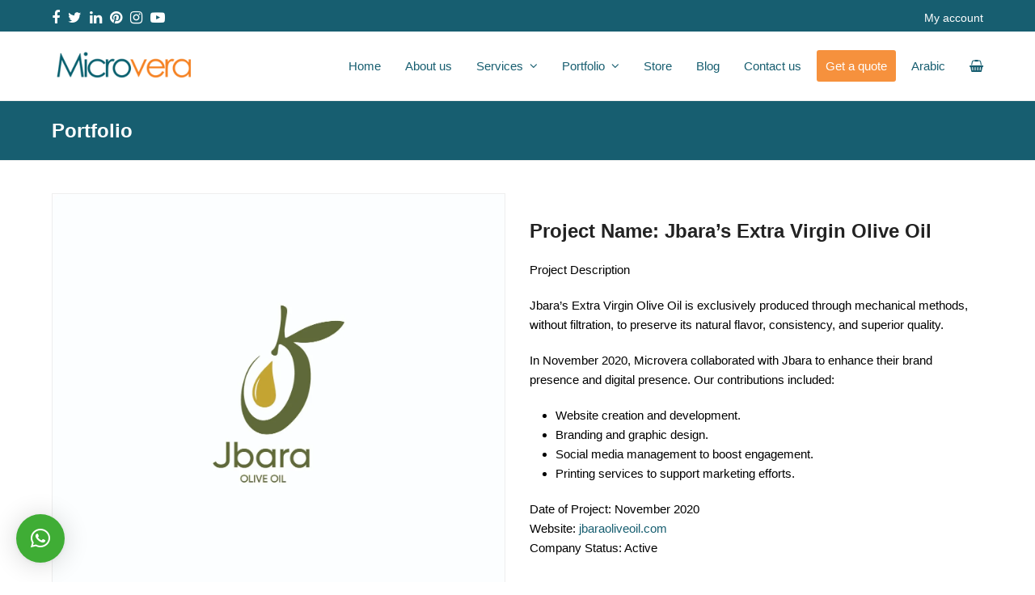

--- FILE ---
content_type: text/html; charset=UTF-8
request_url: https://www.microvera.co.uk/portfolio-item/jbara-olive-oil/
body_size: 19409
content:
<!DOCTYPE html>
<html lang="en-US" class="wpex-color-scheme-default">
<head>
<meta charset="UTF-8">
<link rel="profile" href="https://gmpg.org/xfn/11">
<meta name='robots' content='index, follow, max-image-preview:large, max-snippet:-1, max-video-preview:-1' />
	<style>img:is([sizes="auto" i], [sizes^="auto," i]) { contain-intrinsic-size: 3000px 1500px }</style>
	<link rel="alternate" hreflang="ar" href="https://www.microvera.co.uk/ar/portfolio-item/jbara-olive-oil/" />
<link rel="alternate" hreflang="en" href="https://www.microvera.co.uk/portfolio-item/jbara-olive-oil/" />
<link rel="alternate" hreflang="x-default" href="https://www.microvera.co.uk/portfolio-item/jbara-olive-oil/" />
<meta name="generator" content="microvera WordPress Theme v5.17">
<meta name="viewport" content="width=device-width, initial-scale=1">
<script>window._wca = window._wca || [];</script>

	<!-- This site is optimized with the Yoast SEO plugin v26.7 - https://yoast.com/wordpress/plugins/seo/ -->
	<title>- Microvera ltd. | Official Site</title>
	<meta name="description" content="Project Name: Jbara’s Extra Virgin Olive Oil Project Description Jbara’s Extra Virgin Olive Oil is exclusively produced through mechanical methods, without filt" />
	<link rel="canonical" href="https://www.microvera.co.uk/portfolio-item/jbara-olive-oil/" />
	<meta property="og:locale" content="en_US" />
	<meta property="og:type" content="article" />
	<meta property="og:title" content="- Microvera ltd. | Official Site" />
	<meta property="og:url" content="https://www.microvera.co.uk/portfolio-item/jbara-olive-oil/" />
	<meta property="og:site_name" content="Microvera ltd. | Official Site" />
	<meta property="article:publisher" content="https://www.facebook.com/microveraltd" />
	<meta property="article:modified_time" content="2025-01-17T11:33:03+00:00" />
	<meta property="og:image" content="https://www.microvera.co.uk/wp-content/uploads/2023/04/Jbara-Olive-Oil.jpeg" />
	<meta property="og:image:width" content="1360" />
	<meta property="og:image:height" content="1201" />
	<meta property="og:image:type" content="image/jpeg" />
	<meta name="twitter:card" content="summary_large_image" />
	<meta name="twitter:site" content="@microveraltd" />
	<meta name="twitter:label1" content="Est. reading time" />
	<meta name="twitter:data1" content="1 minute" />
	<script type="application/ld+json" class="yoast-schema-graph">{"@context":"https://schema.org","@graph":[{"@type":"WebPage","@id":"https://www.microvera.co.uk/portfolio-item/jbara-olive-oil/","url":"https://www.microvera.co.uk/portfolio-item/jbara-olive-oil/","name":"- Microvera ltd. | Official Site","isPartOf":{"@id":"https://www.microvera.co.uk/#website"},"primaryImageOfPage":{"@id":"https://www.microvera.co.uk/portfolio-item/jbara-olive-oil/#primaryimage"},"image":{"@id":"https://www.microvera.co.uk/portfolio-item/jbara-olive-oil/#primaryimage"},"thumbnailUrl":"https://i0.wp.com/www.microvera.co.uk/wp-content/uploads/2023/04/Jbara-Olive-Oil.jpeg?fit=1360%2C1201&ssl=1","datePublished":"2023-04-26T16:26:04+00:00","dateModified":"2025-01-17T11:33:03+00:00","inLanguage":"en-US","potentialAction":[{"@type":"ReadAction","target":["https://www.microvera.co.uk/portfolio-item/jbara-olive-oil/"]}]},{"@type":"ImageObject","inLanguage":"en-US","@id":"https://www.microvera.co.uk/portfolio-item/jbara-olive-oil/#primaryimage","url":"https://i0.wp.com/www.microvera.co.uk/wp-content/uploads/2023/04/Jbara-Olive-Oil.jpeg?fit=1360%2C1201&ssl=1","contentUrl":"https://i0.wp.com/www.microvera.co.uk/wp-content/uploads/2023/04/Jbara-Olive-Oil.jpeg?fit=1360%2C1201&ssl=1","width":1360,"height":1201},{"@type":"WebSite","@id":"https://www.microvera.co.uk/#website","url":"https://www.microvera.co.uk/","name":"Microvera ltd. | Official Site","description":"Just another WordPress site","publisher":{"@id":"https://www.microvera.co.uk/#organization"},"potentialAction":[{"@type":"SearchAction","target":{"@type":"EntryPoint","urlTemplate":"https://www.microvera.co.uk/?s={search_term_string}"},"query-input":{"@type":"PropertyValueSpecification","valueRequired":true,"valueName":"search_term_string"}}],"inLanguage":"en-US"},{"@type":"Organization","@id":"https://www.microvera.co.uk/#organization","name":"Microvera Ltd.","url":"https://www.microvera.co.uk/","logo":{"@type":"ImageObject","inLanguage":"en-US","@id":"https://www.microvera.co.uk/#/schema/logo/image/","url":"https://i0.wp.com/www.microvera.co.uk/wp-content/uploads/2020/03/logo-orange.x84480.png?fit=228%2C57&ssl=1","contentUrl":"https://i0.wp.com/www.microvera.co.uk/wp-content/uploads/2020/03/logo-orange.x84480.png?fit=228%2C57&ssl=1","width":228,"height":57,"caption":"Microvera Ltd."},"image":{"@id":"https://www.microvera.co.uk/#/schema/logo/image/"},"sameAs":["https://www.facebook.com/microveraltd","https://x.com/microveraltd","https://www.instagram.com/microvera.ltd","https://www.linkedin.com/company/microvera-ltd-","https://www.pinterest.co.uk/microvera","https://www.youtube.com/channel/UC3pKuNmnTR_HQP6pdvtXAzQ/feed"]}]}</script>
	<!-- / Yoast SEO plugin. -->


<link rel='dns-prefetch' href='//stats.wp.com' />
<link rel='preconnect' href='//i0.wp.com' />
<link rel='preconnect' href='//c0.wp.com' />
<link rel="alternate" type="application/rss+xml" title="Microvera ltd. | Official Site &raquo; Feed" href="https://www.microvera.co.uk/feed/" />
<link rel="alternate" type="application/rss+xml" title="Microvera ltd. | Official Site &raquo; Comments Feed" href="https://www.microvera.co.uk/comments/feed/" />
<link rel="alternate" type="application/rss+xml" title="Microvera ltd. | Official Site &raquo;  Comments Feed" href="https://www.microvera.co.uk/portfolio-item/jbara-olive-oil/feed/" />
<link rel="preload" href="https://www.microvera.co.uk/wp-content/themes/microvera/assets/lib/ticons/fonts/ticons.woff2" type="font/woff2" as="font" crossorigin><link rel='stylesheet' id='sgr-css' href='https://www.microvera.co.uk/wp-content/plugins/simple-google-recaptcha/sgr.css?ver=1663326488' media='all' />
<link rel='stylesheet' id='js_composer_front-css' href='https://www.microvera.co.uk/wp-content/plugins/js_composer/assets/css/js_composer.min.css?ver=7.7.2' media='all' />
<link rel='stylesheet' id='dashicons-css' href='https://c0.wp.com/c/6.8.3/wp-includes/css/dashicons.min.css' media='all' />
<link rel='stylesheet' id='menu-icons-extra-css' href='https://www.microvera.co.uk/wp-content/plugins/menu-icons/css/extra.min.css?ver=0.13.20' media='all' />
<link rel='stylesheet' id='wp-components-css' href='https://c0.wp.com/c/6.8.3/wp-includes/css/dist/components/style.min.css' media='all' />
<link rel='stylesheet' id='wp-preferences-css' href='https://c0.wp.com/c/6.8.3/wp-includes/css/dist/preferences/style.min.css' media='all' />
<link rel='stylesheet' id='wp-block-editor-css' href='https://c0.wp.com/c/6.8.3/wp-includes/css/dist/block-editor/style.min.css' media='all' />
<link rel='stylesheet' id='wp-reusable-blocks-css' href='https://c0.wp.com/c/6.8.3/wp-includes/css/dist/reusable-blocks/style.min.css' media='all' />
<link rel='stylesheet' id='wp-patterns-css' href='https://c0.wp.com/c/6.8.3/wp-includes/css/dist/patterns/style.min.css' media='all' />
<link rel='stylesheet' id='wp-editor-css' href='https://c0.wp.com/c/6.8.3/wp-includes/css/dist/editor/style.min.css' media='all' />
<link rel='stylesheet' id='sjb_shortcode_block-cgb-style-css-css' href='https://www.microvera.co.uk/wp-content/plugins/simple-job-board/sjb-block/dist/blocks.style.build.css' media='all' />
<link rel='stylesheet' id='sjb-fontawesome-css' href='https://www.microvera.co.uk/wp-content/plugins/simple-job-board/includes/css/font-awesome.min.css?ver=5.15.4' media='all' />
<link rel='stylesheet' id='simple-job-board-jquery-ui-css' href='https://www.microvera.co.uk/wp-content/plugins/simple-job-board/public/css/jquery-ui.css?ver=1.12.1' media='all' />
<link rel='stylesheet' id='simple-job-board-frontend-css' href='https://www.microvera.co.uk/wp-content/plugins/simple-job-board/public/css/simple-job-board-public.css?ver=3.0.0' media='all' />
<style id='woocommerce-inline-inline-css'>
.woocommerce form .form-row .required { visibility: visible; }
</style>
<link rel='stylesheet' id='wpml-menu-item-0-css' href='https://www.microvera.co.uk/wp-content/plugins/sitepress-multilingual-cms/templates/language-switchers/menu-item/style.min.css?ver=1' media='all' />
<link rel='stylesheet' id='wpex-woocommerce-css' href='https://www.microvera.co.uk/wp-content/themes/microvera/assets/css/frontend/woocommerce.css?ver=5.17' media='all' />
<link rel='stylesheet' id='ticons-css' href='https://www.microvera.co.uk/wp-content/themes/microvera/assets/lib/ticons/css/ticons.min.css?ver=1.0.1' media='all' />
<link rel='stylesheet' id='wpex-style-css' href='https://www.microvera.co.uk/wp-content/themes/microvera/style.css?ver=5.17' media='all' />
<link rel='stylesheet' id='wpex-mobile-menu-breakpoint-max-css' href='https://www.microvera.co.uk/wp-content/themes/microvera/assets/css/wpex-mobile-menu-breakpoint-max.css?ver=5.17' media='only screen and (max-width:959px)' />
<link rel='stylesheet' id='wpex-mobile-menu-breakpoint-min-css' href='https://www.microvera.co.uk/wp-content/themes/microvera/assets/css/wpex-mobile-menu-breakpoint-min.css?ver=5.17' media='only screen and (min-width:960px)' />
<link rel='stylesheet' id='wpex-wpbakery-css' href='https://www.microvera.co.uk/wp-content/themes/microvera/assets/css/frontend/wpbakery.css?ver=5.17' media='all' />
<link rel='stylesheet' id='vcex-shortcodes-css' href='https://www.microvera.co.uk/wp-content/themes/microvera/assets/css/vcex-shortcodes.css?ver=5.17' media='all' />
<script id="sgr-js-extra">
var sgr = {"sgr_site_key":"6LdUvOMUAAAAAFqdXhQBXAMpcnkJmQ9Wc5LDlbNX"};
</script>
<script src="https://www.microvera.co.uk/wp-content/plugins/simple-google-recaptcha/sgr.js?ver=1663326488" id="sgr-js"></script>
<script id="wpml-cookie-js-extra">
var wpml_cookies = {"wp-wpml_current_language":{"value":"en","expires":1,"path":"\/"}};
var wpml_cookies = {"wp-wpml_current_language":{"value":"en","expires":1,"path":"\/"}};
</script>
<script src="https://www.microvera.co.uk/wp-content/plugins/sitepress-multilingual-cms/res/js/cookies/language-cookie.js?ver=4.6.6" id="wpml-cookie-js"></script>
<script src="https://c0.wp.com/c/6.8.3/wp-includes/js/jquery/jquery.min.js" id="jquery-core-js"></script>
<script src="https://c0.wp.com/c/6.8.3/wp-includes/js/jquery/jquery-migrate.min.js" id="jquery-migrate-js"></script>
<script src="https://c0.wp.com/p/woocommerce/10.4.3/assets/js/jquery-blockui/jquery.blockUI.min.js" id="wc-jquery-blockui-js" data-wp-strategy="defer"></script>
<script id="wc-add-to-cart-js-extra">
var wc_add_to_cart_params = {"ajax_url":"\/wp-admin\/admin-ajax.php","wc_ajax_url":"\/?wc-ajax=%%endpoint%%","i18n_view_cart":"View cart","cart_url":"https:\/\/www.microvera.co.uk\/cart\/","is_cart":"","cart_redirect_after_add":"no"};
</script>
<script src="https://c0.wp.com/p/woocommerce/10.4.3/assets/js/frontend/add-to-cart.min.js" id="wc-add-to-cart-js" data-wp-strategy="defer"></script>
<script src="https://c0.wp.com/p/woocommerce/10.4.3/assets/js/js-cookie/js.cookie.min.js" id="wc-js-cookie-js" defer data-wp-strategy="defer"></script>
<script id="woocommerce-js-extra">
var woocommerce_params = {"ajax_url":"\/wp-admin\/admin-ajax.php","wc_ajax_url":"\/?wc-ajax=%%endpoint%%","i18n_password_show":"Show password","i18n_password_hide":"Hide password"};
</script>
<script src="https://c0.wp.com/p/woocommerce/10.4.3/assets/js/frontend/woocommerce.min.js" id="woocommerce-js" defer data-wp-strategy="defer"></script>
<script src="https://www.microvera.co.uk/wp-content/plugins/js_composer/assets/js/vendors/woocommerce-add-to-cart.js?ver=7.7.2" id="vc_woocommerce-add-to-cart-js-js"></script>
<script src="https://stats.wp.com/s-202603.js" id="woocommerce-analytics-js" defer data-wp-strategy="defer"></script>
<script></script><link rel="https://api.w.org/" href="https://www.microvera.co.uk/wp-json/" /><link rel="EditURI" type="application/rsd+xml" title="RSD" href="https://www.microvera.co.uk/xmlrpc.php?rsd" />
<meta name="generator" content="WordPress 6.8.3" />
<meta name="generator" content="WooCommerce 10.4.3" />
<link rel='shortlink' href='https://www.microvera.co.uk/?p=13526' />
<link rel="alternate" title="oEmbed (JSON)" type="application/json+oembed" href="https://www.microvera.co.uk/wp-json/oembed/1.0/embed?url=https%3A%2F%2Fwww.microvera.co.uk%2Fportfolio-item%2Fjbara-olive-oil%2F" />
<link rel="alternate" title="oEmbed (XML)" type="text/xml+oembed" href="https://www.microvera.co.uk/wp-json/oembed/1.0/embed?url=https%3A%2F%2Fwww.microvera.co.uk%2Fportfolio-item%2Fjbara-olive-oil%2F&#038;format=xml" />
<meta name="generator" content="WPML ver:4.6.6 stt:5,1;" />
            
            	<style>img#wpstats{display:none}</style>
				<!-- HappyForms global container -->
		<script type="text/javascript">HappyForms = {};</script>
		<!-- End of HappyForms global container -->
		<link rel="icon" href="https://i0.wp.com/www.microvera.co.uk/wp-content/uploads/2020/03/Favicon.png?fit=99%2C82&#038;ssl=1" sizes="32x32"><link rel="shortcut icon" href="https://i0.wp.com/www.microvera.co.uk/wp-content/uploads/2020/03/Favicon.png?fit=99%2C82&#038;ssl=1"><link rel="apple-touch-icon" href="https://i0.wp.com/www.microvera.co.uk/wp-content/uploads/2020/03/Favicon.png?fit=99%2C82&#038;ssl=1" sizes="57x57" ><link rel="apple-touch-icon" href="https://i0.wp.com/www.microvera.co.uk/wp-content/uploads/2020/03/Favicon.png?fit=99%2C82&#038;ssl=1" sizes="76x76" ><link rel="apple-touch-icon" href="https://i0.wp.com/www.microvera.co.uk/wp-content/uploads/2020/03/Favicon.png?fit=99%2C82&#038;ssl=1" sizes="120x120"><link rel="apple-touch-icon" href="https://i0.wp.com/www.microvera.co.uk/wp-content/uploads/2020/03/Favicon.png?fit=99%2C82&#038;ssl=1" sizes="114x114">	<noscript><style>.woocommerce-product-gallery{ opacity: 1 !important; }</style></noscript>
	<noscript><style>body:not(.content-full-screen) .wpex-vc-row-stretched[data-vc-full-width-init="false"]{visibility:visible;}</style></noscript><script>function setREVStartSize(e){
			//window.requestAnimationFrame(function() {
				window.RSIW = window.RSIW===undefined ? window.innerWidth : window.RSIW;
				window.RSIH = window.RSIH===undefined ? window.innerHeight : window.RSIH;
				try {
					var pw = document.getElementById(e.c).parentNode.offsetWidth,
						newh;
					pw = pw===0 || isNaN(pw) || (e.l=="fullwidth" || e.layout=="fullwidth") ? window.RSIW : pw;
					e.tabw = e.tabw===undefined ? 0 : parseInt(e.tabw);
					e.thumbw = e.thumbw===undefined ? 0 : parseInt(e.thumbw);
					e.tabh = e.tabh===undefined ? 0 : parseInt(e.tabh);
					e.thumbh = e.thumbh===undefined ? 0 : parseInt(e.thumbh);
					e.tabhide = e.tabhide===undefined ? 0 : parseInt(e.tabhide);
					e.thumbhide = e.thumbhide===undefined ? 0 : parseInt(e.thumbhide);
					e.mh = e.mh===undefined || e.mh=="" || e.mh==="auto" ? 0 : parseInt(e.mh,0);
					if(e.layout==="fullscreen" || e.l==="fullscreen")
						newh = Math.max(e.mh,window.RSIH);
					else{
						e.gw = Array.isArray(e.gw) ? e.gw : [e.gw];
						for (var i in e.rl) if (e.gw[i]===undefined || e.gw[i]===0) e.gw[i] = e.gw[i-1];
						e.gh = e.el===undefined || e.el==="" || (Array.isArray(e.el) && e.el.length==0)? e.gh : e.el;
						e.gh = Array.isArray(e.gh) ? e.gh : [e.gh];
						for (var i in e.rl) if (e.gh[i]===undefined || e.gh[i]===0) e.gh[i] = e.gh[i-1];
											
						var nl = new Array(e.rl.length),
							ix = 0,
							sl;
						e.tabw = e.tabhide>=pw ? 0 : e.tabw;
						e.thumbw = e.thumbhide>=pw ? 0 : e.thumbw;
						e.tabh = e.tabhide>=pw ? 0 : e.tabh;
						e.thumbh = e.thumbhide>=pw ? 0 : e.thumbh;
						for (var i in e.rl) nl[i] = e.rl[i]<window.RSIW ? 0 : e.rl[i];
						sl = nl[0];
						for (var i in nl) if (sl>nl[i] && nl[i]>0) { sl = nl[i]; ix=i;}
						var m = pw>(e.gw[ix]+e.tabw+e.thumbw) ? 1 : (pw-(e.tabw+e.thumbw)) / (e.gw[ix]);
						newh =  (e.gh[ix] * m) + (e.tabh + e.thumbh);
					}
					var el = document.getElementById(e.c);
					if (el!==null && el) el.style.height = newh+"px";
					el = document.getElementById(e.c+"_wrapper");
					if (el!==null && el) {
						el.style.height = newh+"px";
						el.style.display = "block";
					}
				} catch(e){
					console.log("Failure at Presize of Slider:" + e)
				}
			//});
		  };</script>
		<style id="wp-custom-css">
			.overlay-parent img{border:1px solid #eee !important}.products ul,ul.products{list-style:circle}.woocommerce .product .cart .variations select,.vcex-wc-template-part .variations select{font-family:'Almarai' !important}.woocommerce-loop-product__title,.woocommerce-loop-category__title{background:#f6f6f6;padding:4px 7px;text-align:center;border-radius:3px}.products .product .price{margin:12px 0px 12px;text-align:center;font-size:20px}.woocommerce .product .summary .single_add_to_cart_button,.woocommerce .product .summary .added_to_cart,.product .add_to_cart_button,.product .added_to_cart,.product-actions .button{margin-top:30px}.products .product img{vertical-align:text-bottom;border-radius:6px;border:2px solid #f0f0f0}.products .product .product-inner{position:relative;border:1px solid #d6d4d2;padding:10px;border-radius:6px;transition:0.3s;background:#ffffff}.products .product .product-inner:hover{box-shadow:inset 0px 0px 0px 1px #175e70;border:1px solid #175e70;transition:0.3s}.woocommerce-account .woocommerce-MyAccount-content .ywraq-view-quote-wrapper .order_details tfoot th{border:0;padding:0px 12px 0px 15px;border:1px solid #eee}.ywraq-buttons{text-align:center}a.ywraq-big-button{padding:6px 20px;width:48%;border-radius:1px;display:inline-block;text-decoration:none;border:0px solid #fff;transition:all 0.3s linear}.ywraq-view-quote-wrapper table.shop_table.order_details tbody tr td.product-total{text-align:left}.woocommerce-account .woocommerce-MyAccount-content .ywraq-view-quote-wrapper .order_details th.product-total{width:41%;text-align:left;padding-right:0px}.ywraq-view-quote-wrapper table.shop_table.order_details{background-color:rgb(255 255 255);padding:20px 50px 40px 20px;border:0px solid rgb(255 255 255);border-radius:15px;margin-bottom:60px}.woocommerce-account .woocommerce-MyAccount-content .ywraq-view-quote-wrapper .order_details thead th{padding:7px 7px}table th,table td{text-align:inherit;padding:.769em 1em;border:0px solid #544}.ywraq-view-quote-wrapper table.shop_table tfoot tr td{text-align:left}.ywraq-view-quote-wrapper table.shop_table.order_details tbody tr td,.ywraq-view-quote-wrapper table.shop_table tfoot tr td{border:0;padding:4px 5px 4px 15px;border:1px solid #eee}td.product-name dl.variation dt,td.product-name dl.variation .wc-item-meta-label,td.product-name .wc-item-meta dt,td.product-name .wc-item-meta .wc-item-meta-label,.mini_cart_item dl.variation dt,.mini_cart_item dl.variation .wc-item-meta-label,.mini_cart_item .wc-item-meta dt,.mini_cart_item .wc-item-meta .wc-item-meta-label{font-weight:100;font-size:11px}table.cart .product-name a{font-weight:600;font-size:14px}table.cart th,table.cart td{font-weight:600;font-size:14px}.woocommerce-product-gallery img{display:block;border:1px solid #eeeeee}img.wpex-image-hover,.wpex-image-hover img{transition:all 800ms}.wpex-bordered{border:1px solid #eee;padding:8px 2px}.theme-button.expanded{width:100%;padding:6px 2.2em;text-align:left}h1{font-size:22px}h2{font-size:20px}h3{font-size:24px;font-weight:600}h4{font-size:16px}#ArpTemplate_main.arp_front_main_container .arp_price_table_114 #ArpPricingTableColumns .ArpPricingTableColumnWrapper:not(.maincaptioncolumn):not(.no_transition) .arp_opt_options li,#ArpTemplate_main.arp_front_main_container .arp_price_table_114 #ArpPricingTableColumns .ArpPricingTableColumnWrapper.no_transition:not(.maincaptioncolumn) .arp_opt_options li,.arp_price_table_114 #ArpPricingTableColumns .ArpPricingTableColumnWrapper:not(.maincaptioncolumn):not(.no_transition) .arp_opt_options li,.arp_price_table_114 #ArpPricingTableColumns .ArpPricingTableColumnWrapper.no_transition:not(.maincaptioncolumn) .arp_opt_options li{font-weight:100}#ArpTemplate_main.arp_front_main_container .arptemplate_106 .arp_allcolumnsdiv .arpplan .arppricetablecolumntitle,.arptemplate_106 .arp_allcolumnsdiv .arpplan .arppricetablecolumntitle{padding-top:28px;padding-bottom:10px}.Mamon{height:312px}.Rami{height:312px}.vcex-pricing-content ul li{margin:5px 0 5px!important;padding:0!important;border-block-end:1px solid #eeeeee}.sjb-page .sjb-filters.sjb-filters-v1{background-color:#ffffff}.sjb-page .col-md-10{width:74.333333%}.forminator-ui.forminator-custom-form-10189.forminator-design--default .forminator-pagination-steps .forminator-step .forminator-step-label,.et-db #et-boc .et_pb_module .forminator-ui.forminator-custom-form-10189.forminator-design--default .forminator-pagination-steps .forminator-step .forminator-step-label{font-size:12px;font-family:inherit;font-weight:700;margin:0px -72px 0px}.forminator-ui.forminator-custom-form-10189.forminator-design--default .forminator-pagination-steps .forminator-step .forminator-step-dot,.et-db #et-boc .et_pb_module .forminator-ui.forminator-custom-form-10189.forminator-design--default .forminator-pagination-steps .forminator-step .forminator-step-dot{border-color:#f6913d;background-color:#f6913d}.forminator-ui.forminator-custom-form-10189.forminator-design--default .forminator-pagination-steps .forminator-step .forminator-step-label,.et-db #et-boc .et_pb_module .forminator-ui.forminator-custom-form-10189.forminator-design--default .forminator-pagination-steps .forminator-step .forminator-step-label{color:#175e70}.forminator-ui.forminator-custom-form-10189.forminator-design--default .forminator-pagination-steps .forminator-break:before,.et-db #et-boc .et_pb_module .forminator-ui.forminator-custom-form-10189.forminator-design--default .forminator-pagination-steps .forminator-break:before{background-color:#f6913d}.forminator-ui.forminator-custom-form-10189.forminator-design--default .forminator-pagination-steps .forminator-break,.et-db #et-boc .et_pb_module .forminator-ui.forminator-custom-form-10189.forminator-design--default .forminator-pagination-steps .forminator-break{background-color:#175e70}.forminator-ui.forminator-custom-form-10189.forminator-design--default .forminator-pagination-steps .forminator-step.forminator-current ~ .forminator-step .forminator-step-dot,.et-db #et-boc .et_pb_module .forminator-ui.forminator-custom-form-10189.forminator-design--default .forminator-pagination-steps .forminator-step.forminator-current ~ .forminator-step .forminator-step-dot{border-color:#175e70;background-color:#175e70}.forminator-ui.forminator-custom-form-10189.forminator-design--default .forminator-button-next,.et-db #et-boc .et_pb_module .forminator-ui.forminator-custom-form-10189.forminator-design--default .forminator-button-next{background-color:#175e70;color:#FFFFFF}input[type="date"],input[type="time"],input[type="datetime-local"],input[type="week"],input[type="month"],input[type="text"],input[type="email"],input[type="url"],input[type="password"],input[type="search"],input[type="tel"],input[type="number"],textarea{display:inline-block;color:#666;padding:.462em .769em;font-family:inherit;font-weight:inherit;font-size:1em;line-height:1.65;width:100%;border:1px solid #e1e1e1;background:#fff;border-radius:3px;-webkit-appearance:none;-moz-appearance:none;appearance:none}.overlay-slideup-title.black{background:#175e70}#site-navigation li.megamenu>ul.sub-menu>li.menu-item.menu-item-has-children>a .link-inner{font-weight:100;color:#175e70;font-size:1.03em}.vcex-icon-box-six .vcex-icon-box-heading{font-size:.923em;text-transform:uppercase;letter-spacing:0px;color:#fff}#site-header #site-navigation .dropdown-menu ul.sub-menu >li.menu-item >a{color:#175e70;border-bottom:1px solid #eee}.wpex-slider-media img{border:1px solid #eee !important}strong{font-weight:100}.sp-bottom-thumbnails .sp-thumbnail-container:last-child,.sp-top-thumbnails .sp-thumbnail-container:last-child{margin-right:0;border:1px solid #eee !important}.wpex-slider-preloaderimg img,.wpex-slider-media img{display:block;width:100%;height:auto;border:1px solid #eee}.overlay-view-lightbox-buttons{background:#000;background:#175e7091;position:absolute;top:0;right:0;border:1px solid #eee;height:100%;width:100%;transition:opacity 0.25s ease-in-out}.wpex-slider.no-stretch .wpex-slider-media img,.wpex-slider-preloaderimg.no-stretch img{width:auto;margin:0 auto;border:1px solid #eee}.woocommerce-loop-category__title .count{display:none}		</style>
		<noscript><style> .wpb_animate_when_almost_visible { opacity: 1; }</style></noscript><style data-type="wpex-css" id="wpex-css">/*TYPOGRAPHY*/body{font-family:'Century Gothic',CenturyGothic,AppleGothic,sans-serif;font-size:15px;color:#000000}.main-navigation-ul .link-inner{font-size:15px}.blog-entry-title.entry-title,.blog-entry-title.entry-title a,.blog-entry-title.entry-title a:hover{font-size:20px;letter-spacing:0px}.footer-callout-content{font-size:16px}.woocommerce ul.products li.product .woocommerce-loop-product__title,.woocommerce ul.products li.product .woocommerce-loop-category__title{font-weight:400;font-size:17px}/*ADVANCED STYLING CSS*/.woocommerce .product .summary .single_add_to_cart_button,.woocommerce .product .summary .added_to_cart,.product .add_to_cart_button,.product .added_to_cart,.product-actions .button{width:100%}.woocommerce .summary .quantity{margin-bottom:20px}/*CUSTOMIZER STYLING*/:root{--wpex-accent:#175e70;--wpex-accent-alt:#175e70;--wpex-btn-bg:#f6913d;--wpex-vc-column-inner-margin-bottom:40px;--wpex-woo-product-gallery-width:35%;--wpex-woo-product-summary-width:62%}body,.boxed-main-layout,.footer-has-reveal #main{background-color:#ffffff}.page-header.wpex-supports-mods{background-color:#175e70}.page-header.wpex-supports-mods .page-header-title{color:#ffffff}.site-breadcrumbs{color:#ffffff}.site-breadcrumbs .sep{color:#ffffff}.site-breadcrumbs a{color:#ffffff}.site-breadcrumbs a:hover{color:#ffffff}#site-scroll-top{min-width:30px;min-height:30px;border-radius:2px!important;margin-bottom:100px}:root,.boxed-main-layout.wpex-responsive #wrap{--wpex-container-width:1200px}#top-bar-wrap{background-color:#175e70;border-color:#175e70}.wpex-top-bar-sticky{background-color:#175e70}#top-bar{color:#ffffff;--wpex-text-2:#ffffff;--wpex-text-3:#ffffff;--wpex-text-4:#ffffff;--wpex-link-color:#ffffff;--wpex-hover-link-color:#ffffff;padding-top:5px;padding-bottom:0px}#top-bar-social a.wpex-social-btn-no-style{color:#ffffff}#top-bar-social a.wpex-social-btn-no-style:hover{color:#ffffff}.header-padding{padding-top:20px;padding-bottom:20px}#site-navigation-wrap{--wpex-main-nav-link-color:#175e70;--wpex-hover-main-nav-link-color:#175e70;--wpex-active-main-nav-link-color:#175e70;--wpex-hover-main-nav-link-color:#f58121;--wpex-active-main-nav-link-color:#f58121;--wpex-dropmenu-link-color:#175e70;--wpex-hover-dropmenu-link-color:#f58121;--wpex-active-dropmenu-link-color:#f6913d;--wpex-active-hover-dropmenu-link-color:#f6913d}#mobile-menu{--wpex-link-color:#175e70;--wpex-hover-link-color:#175e70}#sidr-main,.sidr-class-dropdown-menu ul{background-color:#175e70}#footer-callout-wrap{padding-top:5px;padding-bottom:5px;background-color:#f58121;border-top-color:#f58121;border-bottom-color:#f58121;color:#ffffff}#footer-callout .theme-button{padding:3px 5px 3px 5px}#footer{--wpex-surface-1:#25282a;background-color:#25282a;color:#ffffff;--wpex-heading-color:#ffffff;--wpex-text-2:#ffffff;--wpex-text-3:#ffffff;--wpex-text-4:#ffffff;--wpex-link-color:#ffffff;--wpex-hover-link-color:#ffffff;--wpex-hover-link-color:#ffffff}#footer-bottom{background-color:#ffffff;color:#1e1e1e;--wpex-text-2:#1e1e1e;--wpex-text-3:#1e1e1e;--wpex-text-4:#1e1e1e;--wpex-link-color:#ffffff;--wpex-hover-link-color:#ffffff;--wpex-hover-link-color:#ffffff}@media only screen and (min-width:960px){#site-logo .logo-img{max-width:180px}}@media only screen and (max-width:767px){#site-logo .logo-img{max-width:150px}}@media only screen and (min-width:768px) and (max-width:959px){#site-logo .logo-img{max-width:150px}}</style>


<link href="https://fonts.googleapis.com/css2?family=Cairo:wght@200..1000&display=swap" rel="stylesheet">

</head>

<body class="wp-singular portfolio-template-default single single-portfolio postid-13526 wp-custom-logo wp-embed-responsive wp-theme-microvera theme-microvera microvera woocommerce-no-js wpml-language-en wpex-theme wpex-responsive full-width-main-layout has-composer wpex-live-site site-full-width content-full-width has-topbar sidebar-widget-icons hasnt-overlay-header wpex-has-fixed-footer wpex-mobile-toggle-menu-icon_buttons has-mobile-menu wpex-no-js wpb-js-composer js-comp-ver-7.7.2 vc_responsive">

	
<a href="#content" class="skip-to-content wpex-absolute wpex-opacity-0 wpex-no-underline">Skip to content</a>

	
	<span data-ls_id="#site_top" tabindex="-1"></span>
	<div id="outer-wrap" class="wpex-overflow-clip">

		
		<div id="wrap" class="wpex-clr">

			

	
		<div id="top-bar-wrap" class="wpex-border-b wpex-border-main wpex-border-solid wpex-text-sm hidden-phone wpex-print-hidden">

			<div id="top-bar" class="container wpex-relative wpex-py-15 wpex-md-flex wpex-justify-between wpex-items-center wpex-text-center wpex-md-text-initial">
<div id="top-bar-social" class="top-bar-left social-style-none"><ul id="top-bar-social-list" class="wpex-inline-block wpex-list-none wpex-align-bottom wpex-m-0 wpex-last-mr-0"><li class="wpex-inline-block wpex-mr-10"><a href="https://www.facebook.com/microveraltd" target="_blank" class="wpex-facebook wpex-social-btn wpex-social-btn-no-style" rel="noopener noreferrer"><span class="ticon ticon-facebook" aria-hidden="true"></span><span class="screen-reader-text">Facebook</span></a></li><li class="wpex-inline-block wpex-mr-10"><a href="https://twitter.com/Microveraltd" target="_blank" class="wpex-twitter wpex-social-btn wpex-social-btn-no-style" rel="noopener noreferrer"><span class="ticon ticon-twitter" aria-hidden="true"></span><span class="screen-reader-text">Twitter</span></a></li><li class="wpex-inline-block wpex-mr-10"><a href="https://www.linkedin.com/company/5275147?trk=prof-exp-company-name" target="_blank" class="wpex-linkedin wpex-social-btn wpex-social-btn-no-style" rel="noopener noreferrer"><span class="ticon ticon-linkedin" aria-hidden="true"></span><span class="screen-reader-text">LinkedIn</span></a></li><li class="wpex-inline-block wpex-mr-10"><a href="https://www.pinterest.co.uk/microvera/" target="_blank" class="wpex-pinterest wpex-social-btn wpex-social-btn-no-style" rel="noopener noreferrer"><span class="ticon ticon-pinterest" aria-hidden="true"></span><span class="screen-reader-text">Pinterest</span></a></li><li class="wpex-inline-block wpex-mr-10"><a href="https://www.instagram.com/microvera.ltd/" target="_blank" class="wpex-instagram wpex-social-btn wpex-social-btn-no-style" rel="noopener noreferrer"><span class="ticon ticon-instagram" aria-hidden="true"></span><span class="screen-reader-text">Instagram</span></a></li><li class="wpex-inline-block wpex-mr-10"><a href="https://www.youtube.com/channel/UC3pKuNmnTR_HQP6pdvtXAzQ" target="_blank" class="wpex-youtube wpex-social-btn wpex-social-btn-no-style" rel="noopener noreferrer"><span class="ticon ticon-youtube-play" aria-hidden="true"></span><span class="screen-reader-text">YouTube</span></a></li></ul></div>
	<div id="top-bar-content" class="top-bar-right wpex-mt-10 wpex-md-mt-0 wpex-clr"><ul id="menu-top" class="top-bar-menu wpex-inline-block wpex-m-0 wpex-list-none wpex-last-mr-0"><li id="menu-item-10220" class="menu-item menu-item-type-post_type menu-item-object-page menu-item-10220"><a href="https://www.microvera.co.uk/my-account/"><span class="link-inner">My account</span></a></li>
</ul></div>

</div>

		</div>

	


	<header id="site-header" class="header-one wpex-dropdown-style-minimal wpex-dropdowns-shadow-five fixed-scroll wpex-z-99 has-sticky-dropshadow dyn-styles wpex-print-hidden wpex-relative wpex-clr">

		
		<div id="site-header-inner" class="header-one-inner header-padding container wpex-relative wpex-h-100 wpex-py-30 wpex-clr">
<div id="site-logo" class="site-branding header-one-logo logo-padding wpex-table">
	<div id="site-logo-inner" class="wpex-table-cell wpex-align-middle wpex-clr"><a id="site-logo-link" href="https://www.microvera.co.uk/" rel="home" class="main-logo"><img src="https://www.microvera.co.uk/wp-content/uploads/2020/03/logo-orange.x84480.png" alt="Microvera ltd. | Official Site" class="logo-img" width="228" height="57" data-no-retina data-skip-lazy fetchpriority="high" srcset="https://www.microvera.co.uk/wp-content/uploads/2020/03/logo-orange.x84480.png 1x,https://www.microvera.co.uk/wp-content/uploads/2020/03/logo-orange.x84480.png 2x"></a></div>

</div>

<div id="site-navigation-wrap" class="navbar-style-one navbar-fixed-height navbar-fixed-line-height wpex-stretch-megamenus hide-at-mm-breakpoint wpex-clr wpex-print-hidden">
	<nav id="site-navigation" class="navigation main-navigation main-navigation-one wpex-clr" aria-label="Main menu"><ul id="menu-menu" class="main-navigation-ul dropdown-menu wpex-dropdown-menu wpex-dropdown-menu--onhover"><li id="menu-item-8603" class="menu-item menu-item-type-post_type menu-item-object-page menu-item-home menu-item-8603"><a href="https://www.microvera.co.uk/"><span class="link-inner">Home</span></a></li>
<li id="menu-item-8635" class="menu-item menu-item-type-post_type menu-item-object-page menu-item-8635"><a href="https://www.microvera.co.uk/about-us/"><span class="link-inner">About us</span></a></li>
<li id="menu-item-8636" class="megamenu col-3 menu-item menu-item-type-custom menu-item-object-custom menu-item-has-children dropdown menu-item-8636"><a><span class="link-inner">Services <span class="nav-arrow top-level"><span class="nav-arrow__icon ticon ticon-angle-down" aria-hidden="true"></span></span></span></a>
<ul class="sub-menu">
	<li id="menu-item-8866" class="menu-item menu-item-type-custom menu-item-object-custom menu-item-has-children dropdown menu-item-8866"><a><span class="link-inner"><strong style="font-size: 17px;">Professional startup</strong><span style="font-size: 10px;">→ Step 1</span> <span class="nav-arrow second-level"><span class="nav-arrow__icon ticon ticon-angle-right" aria-hidden="true"></span></span></span></a>
	<ul class="sub-menu">
		<li id="menu-item-8699" class="menu-item menu-item-type-post_type menu-item-object-page menu-item-8699"><a href="https://www.microvera.co.uk/start-up-company/"><span class="link-inner"><i class="_mi _before dashicons dashicons-admin-plugins" aria-hidden="true"></i><span>Start-Up Company</span></span></a></li>
		<li id="menu-item-8698" class="menu-item menu-item-type-post_type menu-item-object-page menu-item-8698"><a href="https://www.microvera.co.uk/content-creation/"><span class="link-inner"><i class="_mi _before dashicons dashicons-edit" aria-hidden="true"></i><span>Content Creation</span></span></a></li>
		<li id="menu-item-8694" class="menu-item menu-item-type-post_type menu-item-object-page menu-item-8694"><a href="https://www.microvera.co.uk/web-design-and-development/"><span class="link-inner"><i class="_mi _before dashicons dashicons-image-crop" aria-hidden="true"></i><span>Web Design and Development</span></span></a></li>
	</ul>
</li>
	<li id="menu-item-8867" class="menu-item menu-item-type-custom menu-item-object-custom menu-item-has-children dropdown menu-item-8867"><a><span class="link-inner"><strong style="font-size: 17px;">Fast Growing</strong><span style="font-size: 10px;">→ Step 2</span> <span class="nav-arrow second-level"><span class="nav-arrow__icon ticon ticon-angle-right" aria-hidden="true"></span></span></span></a>
	<ul class="sub-menu">
		<li id="menu-item-8691" class="menu-item menu-item-type-post_type menu-item-object-page menu-item-8691"><a href="https://www.microvera.co.uk/app-development/"><span class="link-inner"><i class="_mi _before dashicons dashicons-smartphone" aria-hidden="true"></i><span>App Development</span></span></a></li>
		<li id="menu-item-8697" class="menu-item menu-item-type-post_type menu-item-object-page menu-item-8697"><a href="https://www.microvera.co.uk/social-media/"><span class="link-inner"><i class="_mi _before dashicons dashicons-share" aria-hidden="true"></i><span>Social Media</span></span></a></li>
		<li id="menu-item-8696" class="menu-item menu-item-type-post_type menu-item-object-page menu-item-8696"><a href="https://www.microvera.co.uk/digital-marketing/"><span class="link-inner"><i class="_mi _before dashicons dashicons-chart-line" aria-hidden="true"></i><span>Digital Marketing</span></span></a></li>
	</ul>
</li>
	<li id="menu-item-8868" class="menu-item menu-item-type-custom menu-item-object-custom menu-item-has-children dropdown menu-item-8868"><a><span class="link-inner"><strong style="font-size: 17px;">Improve Your Organic</strong><span style="font-size: 10px;">→ Step 3</span> <span class="nav-arrow second-level"><span class="nav-arrow__icon ticon ticon-angle-right" aria-hidden="true"></span></span></span></a>
	<ul class="sub-menu">
		<li id="menu-item-8692" class="menu-item menu-item-type-post_type menu-item-object-page menu-item-8692"><a href="https://www.microvera.co.uk/digital-printing/"><span class="link-inner"><i class="_mi _before dashicons dashicons-format-image" aria-hidden="true"></i><span>Digital Printing</span></span></a></li>
		<li id="menu-item-21489" class="menu-item menu-item-type-post_type menu-item-object-page menu-item-21489"><a href="https://www.microvera.co.uk/graphic-design/"><span class="link-inner"><i class="_mi _before dashicons dashicons-welcome-view-site" aria-hidden="true"></i><span>Design Services</span></span></a></li>
		<li id="menu-item-20204" class="menu-item menu-item-type-post_type menu-item-object-page menu-item-20204"><a href="https://www.microvera.co.uk/live-stream/"><span class="link-inner"><i class="_mi _before dashicons dashicons-admin-media" aria-hidden="true"></i><span>Live Stream</span></span></a></li>
	</ul>
</li>
</ul>
</li>
<li id="menu-item-8637" class="menu-item menu-item-type-custom menu-item-object-custom menu-item-has-children dropdown menu-item-8637"><a><span class="link-inner">Portfolio <span class="nav-arrow top-level"><span class="nav-arrow__icon ticon ticon-angle-down" aria-hidden="true"></span></span></span></a>
<ul class="sub-menu">
	<li id="menu-item-8638" class="menu-item menu-item-type-post_type menu-item-object-page menu-item-8638"><a href="https://www.microvera.co.uk/local-business/"><span class="link-inner">Local Business</span></a></li>
	<li id="menu-item-8640" class="menu-item menu-item-type-post_type menu-item-object-page menu-item-8640"><a href="https://www.microvera.co.uk/artist-band-or-public-figure/"><span class="link-inner">Artist &#038; Public Figure</span></a></li>
	<li id="menu-item-8639" class="menu-item menu-item-type-post_type menu-item-object-page menu-item-8639"><a href="https://www.microvera.co.uk/health-and-beauty/"><span class="link-inner">Health and beauty</span></a></li>
	<li id="menu-item-8641" class="menu-item menu-item-type-post_type menu-item-object-page menu-item-8641"><a href="https://www.microvera.co.uk/organization-or-institution/"><span class="link-inner">Organizations &#038; Institutions</span></a></li>
	<li id="menu-item-8642" class="menu-item menu-item-type-post_type menu-item-object-page menu-item-8642"><a href="https://www.microvera.co.uk/restaurant-lounge/"><span class="link-inner">Restaurants &#038; Lounges</span></a></li>
</ul>
</li>
<li id="menu-item-8718" class="menu-item menu-item-type-post_type menu-item-object-page menu-item-8718"><a href="https://www.microvera.co.uk/store/"><span class="link-inner">Store</span></a></li>
<li id="menu-item-9002" class="menu-item menu-item-type-taxonomy menu-item-object-category menu-item-9002"><a href="https://www.microvera.co.uk/blog/"><span class="link-inner">Blog</span></a></li>
<li id="menu-item-8644" class="menu-item menu-item-type-post_type menu-item-object-page menu-item-8644"><a href="https://www.microvera.co.uk/contact-us/"><span class="link-inner">Contact us</span></a></li>
<li id="menu-item-8645" class="menu-button menu-item menu-item-type-post_type menu-item-object-page menu-item-8645"><a href="https://www.microvera.co.uk/get-a-quote/"><span class="link-inner">Get a quote</span></a></li>
<li id="menu-item-wpml-ls-61-ar" class="menu-item wpml-ls-slot-61 wpml-ls-item wpml-ls-item-ar wpml-ls-menu-item wpml-ls-first-item wpml-ls-last-item menu-item-type-wpml_ls_menu_item menu-item-object-wpml_ls_menu_item menu-item-wpml-ls-61-ar"><a href="https://www.microvera.co.uk/ar/portfolio-item/jbara-olive-oil/" title="Arabic"><span class="link-inner"><span class="wpml-ls-display">Arabic</span></span></a></li>
<li class="woo-menu-icon menu-item wpex-menu-extra wcmenucart-toggle-store toggle-cart-widget"><a href="https://www.microvera.co.uk/cart/" class="wcmenucart wcmenucart-items-0"><span class="link-inner"><span class="wcmenucart-count wpex-relative"><span class="wcmenucart-icon"><span class="ticon ticon-shopping-basket" aria-hidden="true"></span></span><span class="wcmenucart-text">Cart</span><span class="wcmenucart-details count t-bubble">0</span></span></span></a></li><li class="menu-item wpex-mm-menu-item"><a href="https://www.microvera.co.uk/cart/"><span class="link-inner"><span class="wpex-cart-link wpex-inline-block"><span class="wpex-cart-link__items wpex-flex wpex-items-center"><span class="wpex-cart-link__icon wpex-flex wpex-items-center wpex-mr-10"><span class="ticon ticon-shopping-basket" aria-hidden="true"></span></span><span class="wpex-cart-link__count">0 Items</span><span class="wpex-cart-link__dash wpex-mx-5 wpex-hidden">&#45;</span><span class="wpex-cart-link__price wpex-hidden"></span></span></span></span></a></li></ul></nav>
</div>


<div id="mobile-menu" class="wpex-mobile-menu-toggle show-at-mm-breakpoint wpex-flex wpex-items-center wpex-absolute wpex-top-50 -wpex-translate-y-50 wpex-right-0">
	<div class="wpex-inline-flex wpex-items-center">
				<div class="wpex-mobile-menu-toggle-extra-icons"><a href="/cart/" class="mobile-menu-extra-icons mobile-menu-shopping-cart wpex-inline-block wpex-no-underline wpex-mr-20 cart"><span class="wpex-relative wpex-inline-block"><span class="ticon ticon-shopping-cart" aria-hidden="true"></span><span class="wpex-cart-count wpex-absolute wpex-text-center wpex-semibold wpex-rounded wpex-text-white wpex-hidden wpex-bg-gray-400">0</span></span><span class="screen-reader-text">shopping-cart</span></a></div>		<a href="#" class="mobile-menu-toggle" role="button" aria-label="Toggle mobile menu" aria-expanded="false"><span class="mobile-menu-toggle__icon wpex-flex"><span class="wpex-hamburger-icon wpex-hamburger-icon--inactive wpex-hamburger-icon--animate" aria-hidden="true"><span></span></span></span></a>			</div>
</div></div>

		
	</header>



			
			<main id="main" class="site-main wpex-clr">

				
<header class="page-header default-page-header wpex-relative wpex-mb-40 wpex-surface-2 wpex-py-20 wpex-border-t wpex-border-b wpex-border-solid wpex-border-surface-3 wpex-text-2 wpex-supports-mods">

	
	<div class="page-header-inner container">
<div class="page-header-content">

<span class="page-header-title wpex-block wpex-m-0 wpex-text-2xl">

	<span>Portfolio</span>

</span>

</div></div>

	
</header>


	<div id="content-wrap" class="container wpex-clr">

		
		<div id="primary" class="content-area wpex-clr">

			
			<div id="content" class="site-content wpex-clr">

				
				
<div id="single-blocks" class="wpex-first-mt-0 wpex-clr">
<header id="portfolio-single-header" class="single-header">
	<h1 id="portfolio-single-title" class="single-post-title entry-title wpex-text-3xl wpex-mb-10"></h1>
</header>
<article id="portfolio-single-content" class="single-content wpex-mt-20 entry wpex-clr"><div class="wpb-content-wrapper"><div class="vc_row wpb_row vc_row-fluid"><div class="wpb_column vc_column_container vc_col-sm-6"><div class="vc_column-inner"><div class="wpb_wrapper"><style>.vcex-image-slider.vcex_696bcdecb2aad .wpex-slider-caption{text-align:center;}</style><div class="wpex-slider-preloaderimg wpex-relative no-stretch"><img data-recalc-dims="1" data-no-lazy="1" class="skip-lazy" src="https://i0.wp.com/www.microvera.co.uk/wp-content/uploads/2023/04/Jbara-Olive-Oil.jpeg?resize=680%2C600&#038;ssl=1" alt="" srcset="https://i0.wp.com/www.microvera.co.uk/wp-content/uploads/2023/04/Jbara-Olive-Oil.jpeg?w=1360&amp;ssl=1 1360w, https://i0.wp.com/www.microvera.co.uk/wp-content/uploads/2023/04/Jbara-Olive-Oil.jpeg?resize=300%2C265&amp;ssl=1 300w, https://i0.wp.com/www.microvera.co.uk/wp-content/uploads/2023/04/Jbara-Olive-Oil.jpeg?resize=1024%2C904&amp;ssl=1 1024w, https://i0.wp.com/www.microvera.co.uk/wp-content/uploads/2023/04/Jbara-Olive-Oil.jpeg?resize=768%2C678&amp;ssl=1 768w, https://i0.wp.com/www.microvera.co.uk/wp-content/uploads/2023/04/Jbara-Olive-Oil.jpeg?resize=600%2C530&amp;ssl=1 600w, https://i0.wp.com/www.microvera.co.uk/wp-content/uploads/2023/04/Jbara-Olive-Oil.jpeg?resize=680%2C600&amp;ssl=1 680w" width="680" height="600"></div><div class="vcex-image-slider vcex-module wpex-slider slider-pro wpex-clr no-stretch wpex-lightbox-group vcex_696bcdecb2aad" data-loop="true" data-auto-play-delay="5000" data-thumbnails="true" data-animation-speed="600" data-height-animation-duration="500" data-thumbnail-height="90" data-thumbnail-width="90" data-touch-swipe-desktop="false" data-show_title="false"><div class="wpex-slider-slides sp-slides"><div class="wpex-slider-slide sp-slide"><div class="wpex-slider-media wpex-relative"><a href="https://i0.wp.com/www.microvera.co.uk/wp-content/uploads/2023/04/Jbara-Olive-Oil.jpeg?fit=1360%2C1201&#038;ssl=1" class="vcex-flexslider-entry-img wpex-slider-media-link wpex-lightbox-group-item"><img data-recalc-dims="1" data-no-lazy="1" class="skip-lazy" src="https://i0.wp.com/www.microvera.co.uk/wp-content/uploads/2023/04/Jbara-Olive-Oil.jpeg?resize=680%2C600&#038;ssl=1" alt="" srcset="https://i0.wp.com/www.microvera.co.uk/wp-content/uploads/2023/04/Jbara-Olive-Oil.jpeg?w=1360&amp;ssl=1 1360w, https://i0.wp.com/www.microvera.co.uk/wp-content/uploads/2023/04/Jbara-Olive-Oil.jpeg?resize=300%2C265&amp;ssl=1 300w, https://i0.wp.com/www.microvera.co.uk/wp-content/uploads/2023/04/Jbara-Olive-Oil.jpeg?resize=1024%2C904&amp;ssl=1 1024w, https://i0.wp.com/www.microvera.co.uk/wp-content/uploads/2023/04/Jbara-Olive-Oil.jpeg?resize=768%2C678&amp;ssl=1 768w, https://i0.wp.com/www.microvera.co.uk/wp-content/uploads/2023/04/Jbara-Olive-Oil.jpeg?resize=600%2C530&amp;ssl=1 600w, https://i0.wp.com/www.microvera.co.uk/wp-content/uploads/2023/04/Jbara-Olive-Oil.jpeg?resize=680%2C600&amp;ssl=1 680w" width="680" height="600"></a></div></div></div><div class="wpex-slider-thumbnails sp-thumbnails"><img data-recalc-dims="1" data-no-lazy="1" class="wpex-slider-thumbnail sp-thumbnail skip-lazy" src="https://i0.wp.com/www.microvera.co.uk/wp-content/uploads/2023/04/Jbara-Olive-Oil.jpeg?resize=680%2C600&#038;ssl=1" alt="" srcset="https://i0.wp.com/www.microvera.co.uk/wp-content/uploads/2023/04/Jbara-Olive-Oil.jpeg?w=1360&amp;ssl=1 1360w, https://i0.wp.com/www.microvera.co.uk/wp-content/uploads/2023/04/Jbara-Olive-Oil.jpeg?resize=300%2C265&amp;ssl=1 300w, https://i0.wp.com/www.microvera.co.uk/wp-content/uploads/2023/04/Jbara-Olive-Oil.jpeg?resize=1024%2C904&amp;ssl=1 1024w, https://i0.wp.com/www.microvera.co.uk/wp-content/uploads/2023/04/Jbara-Olive-Oil.jpeg?resize=768%2C678&amp;ssl=1 768w, https://i0.wp.com/www.microvera.co.uk/wp-content/uploads/2023/04/Jbara-Olive-Oil.jpeg?resize=600%2C530&amp;ssl=1 600w, https://i0.wp.com/www.microvera.co.uk/wp-content/uploads/2023/04/Jbara-Olive-Oil.jpeg?resize=680%2C600&amp;ssl=1 680w" width="680" height="600"></div></div></div></div></div><div class="wpb_column vc_column_container vc_col-sm-6"><div class="vc_column-inner"><div class="wpb_wrapper">
	<div class="wpb_text_column wpb_content_element" >
		<div class="wpb_wrapper">
			<h3>Project Name: Jbara’s Extra Virgin Olive Oil</h3>
<p>Project Description</p>
<p>Jbara’s Extra Virgin Olive Oil is exclusively produced through mechanical methods, without filtration, to preserve its natural flavor, consistency, and superior quality.</p>
<p>In November 2020, Microvera collaborated with Jbara to enhance their brand presence and digital presence. Our contributions included:</p>
<ul>
<li>Website creation and development.</li>
<li>Branding and graphic design.</li>
<li>Social media management to boost engagement.</li>
<li>Printing services to support marketing efforts.</li>
</ul>
<p><strong>Date of Project:</strong> November 2020<br />
<strong>Website:</strong> <a href="https://jbaraoliveoil.com/">jbaraoliveoil.com</a><br />
<strong>Company Status:</strong> Active</p>

		</div>
	</div>
</div></div></div></div>
</div></article>
	<div id="portfolio-single-related" class="related-portfolio-posts wpex-mb-40">

		<h3 class="theme-heading border-bottom related-portfolio-posts-heading"><span class="text">Related Projects</span></h3>
		<div class="wpex-row wpex-clr">

			
<article id="post-14979" class="portfolio-entry loop-related col span_1_of_5 col-1 post-14979 portfolio type-portfolio status-publish has-post-thumbnail hentry portfolio_category-local-business entry has-media">
			<div class="portfolio-entry-inner wpex-last-mb-0 wpex-clr">
			
	<div class="portfolio-entry-media entry-media overlay-parent overlay-parent-view-lightbox-buttons-buttons overlay-h wpex-overflow-hidden overlay-ms">
<a href="https://www.microvera.co.uk/portfolio-item/noah-autos/" title="" class="portfolio-entry-media-link">
	<img width="680" height="600" src="https://i0.wp.com/www.microvera.co.uk/wp-content/uploads/2024/04/Noah-Autos-1.jpg?fit=680%2C600&amp;ssl=1" class="portfolio-entry-media-img portfolio-entry-img wpex-align-middle" alt="" loading="lazy" decoding="async" srcset="https://i0.wp.com/www.microvera.co.uk/wp-content/uploads/2024/04/Noah-Autos-1.jpg?w=680&amp;ssl=1 680w, https://i0.wp.com/www.microvera.co.uk/wp-content/uploads/2024/04/Noah-Autos-1.jpg?resize=300%2C265&amp;ssl=1 300w, https://i0.wp.com/www.microvera.co.uk/wp-content/uploads/2024/04/Noah-Autos-1.jpg?resize=600%2C529&amp;ssl=1 600w" sizes="auto, (max-width: 680px) 100vw, 680px" />		</a>


<div class="overlay-view-lightbox-buttons overlay-hide theme-overlay wpex-absolute wpex-inset-0 wpex-transition-all wpex-duration-300 wpex-flex wpex-items-center wpex-justify-center">
	<span class="overlay-bg wpex-bg-black wpex-block wpex-absolute wpex-inset-0 wpex-opacity-60"></span>
	<div class="overlay-content wpex-relative wpex-p-20">
				<a href="https://i0.wp.com/www.microvera.co.uk/wp-content/uploads/2024/04/Noah-Autos-1.jpg?fit=680%2C600&#038;ssl=1" class="wpex-inline-block wpex-text-white wpex-hover-text-black wpex-hover-bg-white wpex-border-2 wpex-border-solid wpex-border-white wpex-leading-snug wpex-no-underline wpex-px-10 wpex-py-5 wpex-semi-rounded wpex-transition-colors wpex-duration-200 wpex-lightbox wpex-mr-5"><span class="ticon ticon-search" aria-hidden="true"></span></a>
				<a href="https://www.microvera.co.uk/portfolio-item/noah-autos/" class="wpex-inline-block wpex-text-white wpex-hover-text-black wpex-hover-bg-white wpex-border-2 wpex-border-solid wpex-border-white wpex-leading-snug wpex-no-underline wpex-px-10 wpex-py-5 wpex-semi-rounded wpex-transition-colors wpex-duration-200 view-post"><span class="ticon ticon-arrow-right" aria-hidden="true"></span></a>
	</div>
</div>
</div>

					</div>
	</article>
<article id="post-14268" class="portfolio-entry loop-related col span_1_of_5 col-2 post-14268 portfolio type-portfolio status-publish has-post-thumbnail hentry portfolio_category-local-business entry has-media">
			<div class="portfolio-entry-inner wpex-last-mb-0 wpex-clr">
			
	<div class="portfolio-entry-media entry-media overlay-parent overlay-parent-view-lightbox-buttons-buttons overlay-h wpex-overflow-hidden overlay-ms">
<a href="https://www.microvera.co.uk/portfolio-item/meriem-erraji/" title="" class="portfolio-entry-media-link">
	<img width="1600" height="1411" src="https://i0.wp.com/www.microvera.co.uk/wp-content/uploads/2024/03/Meriem-Erraji.jpeg?fit=1600%2C1411&amp;ssl=1" class="portfolio-entry-media-img portfolio-entry-img wpex-align-middle" alt="" loading="lazy" decoding="async" srcset="https://i0.wp.com/www.microvera.co.uk/wp-content/uploads/2024/03/Meriem-Erraji.jpeg?w=1600&amp;ssl=1 1600w, https://i0.wp.com/www.microvera.co.uk/wp-content/uploads/2024/03/Meriem-Erraji.jpeg?resize=300%2C265&amp;ssl=1 300w, https://i0.wp.com/www.microvera.co.uk/wp-content/uploads/2024/03/Meriem-Erraji.jpeg?resize=1024%2C903&amp;ssl=1 1024w, https://i0.wp.com/www.microvera.co.uk/wp-content/uploads/2024/03/Meriem-Erraji.jpeg?resize=768%2C677&amp;ssl=1 768w, https://i0.wp.com/www.microvera.co.uk/wp-content/uploads/2024/03/Meriem-Erraji.jpeg?resize=1536%2C1355&amp;ssl=1 1536w, https://i0.wp.com/www.microvera.co.uk/wp-content/uploads/2024/03/Meriem-Erraji.jpeg?resize=600%2C529&amp;ssl=1 600w, https://i0.wp.com/www.microvera.co.uk/wp-content/uploads/2024/03/Meriem-Erraji.jpeg?resize=680%2C600&amp;ssl=1 680w" sizes="auto, (max-width: 1600px) 100vw, 1600px" />		</a>


<div class="overlay-view-lightbox-buttons overlay-hide theme-overlay wpex-absolute wpex-inset-0 wpex-transition-all wpex-duration-300 wpex-flex wpex-items-center wpex-justify-center">
	<span class="overlay-bg wpex-bg-black wpex-block wpex-absolute wpex-inset-0 wpex-opacity-60"></span>
	<div class="overlay-content wpex-relative wpex-p-20">
				<a href="https://i0.wp.com/www.microvera.co.uk/wp-content/uploads/2024/03/Meriem-Erraji.jpeg?fit=1600%2C1411&#038;ssl=1" class="wpex-inline-block wpex-text-white wpex-hover-text-black wpex-hover-bg-white wpex-border-2 wpex-border-solid wpex-border-white wpex-leading-snug wpex-no-underline wpex-px-10 wpex-py-5 wpex-semi-rounded wpex-transition-colors wpex-duration-200 wpex-lightbox wpex-mr-5"><span class="ticon ticon-search" aria-hidden="true"></span></a>
				<a href="https://www.microvera.co.uk/portfolio-item/meriem-erraji/" class="wpex-inline-block wpex-text-white wpex-hover-text-black wpex-hover-bg-white wpex-border-2 wpex-border-solid wpex-border-white wpex-leading-snug wpex-no-underline wpex-px-10 wpex-py-5 wpex-semi-rounded wpex-transition-colors wpex-duration-200 view-post"><span class="ticon ticon-arrow-right" aria-hidden="true"></span></a>
	</div>
</div>
</div>

					</div>
	</article>
<article id="post-14255" class="portfolio-entry loop-related col span_1_of_5 col-3 post-14255 portfolio type-portfolio status-publish has-post-thumbnail hentry portfolio_category-local-business entry has-media">
			<div class="portfolio-entry-inner wpex-last-mb-0 wpex-clr">
			
	<div class="portfolio-entry-media entry-media overlay-parent overlay-parent-view-lightbox-buttons-buttons overlay-h wpex-overflow-hidden overlay-ms">
<a href="https://www.microvera.co.uk/portfolio-item/westfield-super-market/" title="" class="portfolio-entry-media-link">
	<img width="1600" height="1411" src="https://i0.wp.com/www.microvera.co.uk/wp-content/uploads/2024/03/westfield-super-market.jpeg?fit=1600%2C1411&amp;ssl=1" class="portfolio-entry-media-img portfolio-entry-img wpex-align-middle" alt="" loading="lazy" decoding="async" srcset="https://i0.wp.com/www.microvera.co.uk/wp-content/uploads/2024/03/westfield-super-market.jpeg?w=1600&amp;ssl=1 1600w, https://i0.wp.com/www.microvera.co.uk/wp-content/uploads/2024/03/westfield-super-market.jpeg?resize=300%2C265&amp;ssl=1 300w, https://i0.wp.com/www.microvera.co.uk/wp-content/uploads/2024/03/westfield-super-market.jpeg?resize=1024%2C903&amp;ssl=1 1024w, https://i0.wp.com/www.microvera.co.uk/wp-content/uploads/2024/03/westfield-super-market.jpeg?resize=768%2C677&amp;ssl=1 768w, https://i0.wp.com/www.microvera.co.uk/wp-content/uploads/2024/03/westfield-super-market.jpeg?resize=1536%2C1355&amp;ssl=1 1536w, https://i0.wp.com/www.microvera.co.uk/wp-content/uploads/2024/03/westfield-super-market.jpeg?resize=600%2C529&amp;ssl=1 600w, https://i0.wp.com/www.microvera.co.uk/wp-content/uploads/2024/03/westfield-super-market.jpeg?resize=680%2C600&amp;ssl=1 680w" sizes="auto, (max-width: 1600px) 100vw, 1600px" />		</a>


<div class="overlay-view-lightbox-buttons overlay-hide theme-overlay wpex-absolute wpex-inset-0 wpex-transition-all wpex-duration-300 wpex-flex wpex-items-center wpex-justify-center">
	<span class="overlay-bg wpex-bg-black wpex-block wpex-absolute wpex-inset-0 wpex-opacity-60"></span>
	<div class="overlay-content wpex-relative wpex-p-20">
				<a href="https://i0.wp.com/www.microvera.co.uk/wp-content/uploads/2024/03/westfield-super-market.jpeg?fit=1600%2C1411&#038;ssl=1" class="wpex-inline-block wpex-text-white wpex-hover-text-black wpex-hover-bg-white wpex-border-2 wpex-border-solid wpex-border-white wpex-leading-snug wpex-no-underline wpex-px-10 wpex-py-5 wpex-semi-rounded wpex-transition-colors wpex-duration-200 wpex-lightbox wpex-mr-5"><span class="ticon ticon-search" aria-hidden="true"></span></a>
				<a href="https://www.microvera.co.uk/portfolio-item/westfield-super-market/" class="wpex-inline-block wpex-text-white wpex-hover-text-black wpex-hover-bg-white wpex-border-2 wpex-border-solid wpex-border-white wpex-leading-snug wpex-no-underline wpex-px-10 wpex-py-5 wpex-semi-rounded wpex-transition-colors wpex-duration-200 view-post"><span class="ticon ticon-arrow-right" aria-hidden="true"></span></a>
	</div>
</div>
</div>

					</div>
	</article>
<article id="post-14246" class="portfolio-entry loop-related col span_1_of_5 col-4 post-14246 portfolio type-portfolio status-publish has-post-thumbnail hentry portfolio_category-local-business entry has-media">
			<div class="portfolio-entry-inner wpex-last-mb-0 wpex-clr">
			
	<div class="portfolio-entry-media entry-media overlay-parent overlay-parent-view-lightbox-buttons-buttons overlay-h wpex-overflow-hidden overlay-ms">
<a href="https://www.microvera.co.uk/portfolio-item/m-luxury-life/" title="" class="portfolio-entry-media-link">
	<img width="1600" height="1411" src="https://i0.wp.com/www.microvera.co.uk/wp-content/uploads/2024/03/M-Luxury-Life.jpeg?fit=1600%2C1411&amp;ssl=1" class="portfolio-entry-media-img portfolio-entry-img wpex-align-middle" alt="" loading="lazy" decoding="async" srcset="https://i0.wp.com/www.microvera.co.uk/wp-content/uploads/2024/03/M-Luxury-Life.jpeg?w=1600&amp;ssl=1 1600w, https://i0.wp.com/www.microvera.co.uk/wp-content/uploads/2024/03/M-Luxury-Life.jpeg?resize=300%2C265&amp;ssl=1 300w, https://i0.wp.com/www.microvera.co.uk/wp-content/uploads/2024/03/M-Luxury-Life.jpeg?resize=1024%2C903&amp;ssl=1 1024w, https://i0.wp.com/www.microvera.co.uk/wp-content/uploads/2024/03/M-Luxury-Life.jpeg?resize=768%2C677&amp;ssl=1 768w, https://i0.wp.com/www.microvera.co.uk/wp-content/uploads/2024/03/M-Luxury-Life.jpeg?resize=1536%2C1355&amp;ssl=1 1536w, https://i0.wp.com/www.microvera.co.uk/wp-content/uploads/2024/03/M-Luxury-Life.jpeg?resize=600%2C529&amp;ssl=1 600w, https://i0.wp.com/www.microvera.co.uk/wp-content/uploads/2024/03/M-Luxury-Life.jpeg?resize=680%2C600&amp;ssl=1 680w" sizes="auto, (max-width: 1600px) 100vw, 1600px" />		</a>


<div class="overlay-view-lightbox-buttons overlay-hide theme-overlay wpex-absolute wpex-inset-0 wpex-transition-all wpex-duration-300 wpex-flex wpex-items-center wpex-justify-center">
	<span class="overlay-bg wpex-bg-black wpex-block wpex-absolute wpex-inset-0 wpex-opacity-60"></span>
	<div class="overlay-content wpex-relative wpex-p-20">
				<a href="https://i0.wp.com/www.microvera.co.uk/wp-content/uploads/2024/03/M-Luxury-Life.jpeg?fit=1600%2C1411&#038;ssl=1" class="wpex-inline-block wpex-text-white wpex-hover-text-black wpex-hover-bg-white wpex-border-2 wpex-border-solid wpex-border-white wpex-leading-snug wpex-no-underline wpex-px-10 wpex-py-5 wpex-semi-rounded wpex-transition-colors wpex-duration-200 wpex-lightbox wpex-mr-5"><span class="ticon ticon-search" aria-hidden="true"></span></a>
				<a href="https://www.microvera.co.uk/portfolio-item/m-luxury-life/" class="wpex-inline-block wpex-text-white wpex-hover-text-black wpex-hover-bg-white wpex-border-2 wpex-border-solid wpex-border-white wpex-leading-snug wpex-no-underline wpex-px-10 wpex-py-5 wpex-semi-rounded wpex-transition-colors wpex-duration-200 view-post"><span class="ticon ticon-arrow-right" aria-hidden="true"></span></a>
	</div>
</div>
</div>

					</div>
	</article>
<article id="post-14241" class="portfolio-entry loop-related col span_1_of_5 col-5 post-14241 portfolio type-portfolio status-publish has-post-thumbnail hentry portfolio_category-local-business entry has-media">
			<div class="portfolio-entry-inner wpex-last-mb-0 wpex-clr">
			
	<div class="portfolio-entry-media entry-media overlay-parent overlay-parent-view-lightbox-buttons-buttons overlay-h wpex-overflow-hidden overlay-ms">
<a href="https://www.microvera.co.uk/portfolio-item/ammoura/" title="" class="portfolio-entry-media-link">
	<img width="1600" height="1412" src="https://i0.wp.com/www.microvera.co.uk/wp-content/uploads/2024/03/Ammoura.jpeg?fit=1600%2C1412&amp;ssl=1" class="portfolio-entry-media-img portfolio-entry-img wpex-align-middle" alt="" loading="lazy" decoding="async" srcset="https://i0.wp.com/www.microvera.co.uk/wp-content/uploads/2024/03/Ammoura.jpeg?w=1600&amp;ssl=1 1600w, https://i0.wp.com/www.microvera.co.uk/wp-content/uploads/2024/03/Ammoura.jpeg?resize=300%2C265&amp;ssl=1 300w, https://i0.wp.com/www.microvera.co.uk/wp-content/uploads/2024/03/Ammoura.jpeg?resize=1024%2C904&amp;ssl=1 1024w, https://i0.wp.com/www.microvera.co.uk/wp-content/uploads/2024/03/Ammoura.jpeg?resize=768%2C678&amp;ssl=1 768w, https://i0.wp.com/www.microvera.co.uk/wp-content/uploads/2024/03/Ammoura.jpeg?resize=1536%2C1356&amp;ssl=1 1536w, https://i0.wp.com/www.microvera.co.uk/wp-content/uploads/2024/03/Ammoura.jpeg?resize=600%2C530&amp;ssl=1 600w, https://i0.wp.com/www.microvera.co.uk/wp-content/uploads/2024/03/Ammoura.jpeg?resize=680%2C600&amp;ssl=1 680w" sizes="auto, (max-width: 1600px) 100vw, 1600px" />		</a>


<div class="overlay-view-lightbox-buttons overlay-hide theme-overlay wpex-absolute wpex-inset-0 wpex-transition-all wpex-duration-300 wpex-flex wpex-items-center wpex-justify-center">
	<span class="overlay-bg wpex-bg-black wpex-block wpex-absolute wpex-inset-0 wpex-opacity-60"></span>
	<div class="overlay-content wpex-relative wpex-p-20">
				<a href="https://i0.wp.com/www.microvera.co.uk/wp-content/uploads/2024/03/Ammoura.jpeg?fit=1600%2C1412&#038;ssl=1" class="wpex-inline-block wpex-text-white wpex-hover-text-black wpex-hover-bg-white wpex-border-2 wpex-border-solid wpex-border-white wpex-leading-snug wpex-no-underline wpex-px-10 wpex-py-5 wpex-semi-rounded wpex-transition-colors wpex-duration-200 wpex-lightbox wpex-mr-5"><span class="ticon ticon-search" aria-hidden="true"></span></a>
				<a href="https://www.microvera.co.uk/portfolio-item/ammoura/" class="wpex-inline-block wpex-text-white wpex-hover-text-black wpex-hover-bg-white wpex-border-2 wpex-border-solid wpex-border-white wpex-leading-snug wpex-no-underline wpex-px-10 wpex-py-5 wpex-semi-rounded wpex-transition-colors wpex-duration-200 view-post"><span class="ticon ticon-arrow-right" aria-hidden="true"></span></a>
	</div>
</div>
</div>

					</div>
	</article>
<article id="post-14234" class="portfolio-entry loop-related col span_1_of_5 col-1 post-14234 portfolio type-portfolio status-publish has-post-thumbnail hentry portfolio_category-local-business entry has-media">
			<div class="portfolio-entry-inner wpex-last-mb-0 wpex-clr">
			
	<div class="portfolio-entry-media entry-media overlay-parent overlay-parent-view-lightbox-buttons-buttons overlay-h wpex-overflow-hidden overlay-ms">
<a href="https://www.microvera.co.uk/portfolio-item/anns-furnitures/" title="" class="portfolio-entry-media-link">
	<img width="680" height="600" src="https://i0.wp.com/www.microvera.co.uk/wp-content/uploads/2024/03/Anns-Furnitures-1.jpg?fit=680%2C600&amp;ssl=1" class="portfolio-entry-media-img portfolio-entry-img wpex-align-middle" alt="" loading="lazy" decoding="async" srcset="https://i0.wp.com/www.microvera.co.uk/wp-content/uploads/2024/03/Anns-Furnitures-1.jpg?w=680&amp;ssl=1 680w, https://i0.wp.com/www.microvera.co.uk/wp-content/uploads/2024/03/Anns-Furnitures-1.jpg?resize=300%2C265&amp;ssl=1 300w, https://i0.wp.com/www.microvera.co.uk/wp-content/uploads/2024/03/Anns-Furnitures-1.jpg?resize=600%2C529&amp;ssl=1 600w" sizes="auto, (max-width: 680px) 100vw, 680px" />		</a>


<div class="overlay-view-lightbox-buttons overlay-hide theme-overlay wpex-absolute wpex-inset-0 wpex-transition-all wpex-duration-300 wpex-flex wpex-items-center wpex-justify-center">
	<span class="overlay-bg wpex-bg-black wpex-block wpex-absolute wpex-inset-0 wpex-opacity-60"></span>
	<div class="overlay-content wpex-relative wpex-p-20">
				<a href="https://i0.wp.com/www.microvera.co.uk/wp-content/uploads/2024/03/Anns-Furnitures-1.jpg?fit=680%2C600&#038;ssl=1" class="wpex-inline-block wpex-text-white wpex-hover-text-black wpex-hover-bg-white wpex-border-2 wpex-border-solid wpex-border-white wpex-leading-snug wpex-no-underline wpex-px-10 wpex-py-5 wpex-semi-rounded wpex-transition-colors wpex-duration-200 wpex-lightbox wpex-mr-5"><span class="ticon ticon-search" aria-hidden="true"></span></a>
				<a href="https://www.microvera.co.uk/portfolio-item/anns-furnitures/" class="wpex-inline-block wpex-text-white wpex-hover-text-black wpex-hover-bg-white wpex-border-2 wpex-border-solid wpex-border-white wpex-leading-snug wpex-no-underline wpex-px-10 wpex-py-5 wpex-semi-rounded wpex-transition-colors wpex-duration-200 view-post"><span class="ticon ticon-arrow-right" aria-hidden="true"></span></a>
	</div>
</div>
</div>

					</div>
	</article>
<article id="post-14211" class="portfolio-entry loop-related col span_1_of_5 col-2 post-14211 portfolio type-portfolio status-publish has-post-thumbnail hentry portfolio_category-local-business entry has-media">
			<div class="portfolio-entry-inner wpex-last-mb-0 wpex-clr">
			
	<div class="portfolio-entry-media entry-media overlay-parent overlay-parent-view-lightbox-buttons-buttons overlay-h wpex-overflow-hidden overlay-ms">
<a href="https://www.microvera.co.uk/portfolio-item/ecohome/" title="" class="portfolio-entry-media-link">
	<img width="680" height="600" src="https://i0.wp.com/www.microvera.co.uk/wp-content/uploads/2024/03/EcoHome.jpeg?fit=680%2C600&amp;ssl=1" class="portfolio-entry-media-img portfolio-entry-img wpex-align-middle" alt="" loading="lazy" decoding="async" srcset="https://i0.wp.com/www.microvera.co.uk/wp-content/uploads/2024/03/EcoHome.jpeg?w=680&amp;ssl=1 680w, https://i0.wp.com/www.microvera.co.uk/wp-content/uploads/2024/03/EcoHome.jpeg?resize=300%2C265&amp;ssl=1 300w, https://i0.wp.com/www.microvera.co.uk/wp-content/uploads/2024/03/EcoHome.jpeg?resize=600%2C529&amp;ssl=1 600w" sizes="auto, (max-width: 680px) 100vw, 680px" />		</a>


<div class="overlay-view-lightbox-buttons overlay-hide theme-overlay wpex-absolute wpex-inset-0 wpex-transition-all wpex-duration-300 wpex-flex wpex-items-center wpex-justify-center">
	<span class="overlay-bg wpex-bg-black wpex-block wpex-absolute wpex-inset-0 wpex-opacity-60"></span>
	<div class="overlay-content wpex-relative wpex-p-20">
				<a href="https://i0.wp.com/www.microvera.co.uk/wp-content/uploads/2024/03/EcoHome.jpeg?fit=680%2C600&#038;ssl=1" class="wpex-inline-block wpex-text-white wpex-hover-text-black wpex-hover-bg-white wpex-border-2 wpex-border-solid wpex-border-white wpex-leading-snug wpex-no-underline wpex-px-10 wpex-py-5 wpex-semi-rounded wpex-transition-colors wpex-duration-200 wpex-lightbox wpex-mr-5"><span class="ticon ticon-search" aria-hidden="true"></span></a>
				<a href="https://www.microvera.co.uk/portfolio-item/ecohome/" class="wpex-inline-block wpex-text-white wpex-hover-text-black wpex-hover-bg-white wpex-border-2 wpex-border-solid wpex-border-white wpex-leading-snug wpex-no-underline wpex-px-10 wpex-py-5 wpex-semi-rounded wpex-transition-colors wpex-duration-200 view-post"><span class="ticon ticon-arrow-right" aria-hidden="true"></span></a>
	</div>
</div>
</div>

					</div>
	</article>
<article id="post-14189" class="portfolio-entry loop-related col span_1_of_5 col-3 post-14189 portfolio type-portfolio status-publish has-post-thumbnail hentry portfolio_category-local-business entry has-media">
			<div class="portfolio-entry-inner wpex-last-mb-0 wpex-clr">
			
	<div class="portfolio-entry-media entry-media overlay-parent overlay-parent-view-lightbox-buttons-buttons overlay-h wpex-overflow-hidden overlay-ms">
<a href="https://www.microvera.co.uk/portfolio-item/gardenia-linen/" title="" class="portfolio-entry-media-link">
	<img width="680" height="600" src="https://i0.wp.com/www.microvera.co.uk/wp-content/uploads/2024/03/Gardenia-Linen.jpeg?fit=680%2C600&amp;ssl=1" class="portfolio-entry-media-img portfolio-entry-img wpex-align-middle" alt="" loading="lazy" decoding="async" srcset="https://i0.wp.com/www.microvera.co.uk/wp-content/uploads/2024/03/Gardenia-Linen.jpeg?w=680&amp;ssl=1 680w, https://i0.wp.com/www.microvera.co.uk/wp-content/uploads/2024/03/Gardenia-Linen.jpeg?resize=300%2C265&amp;ssl=1 300w, https://i0.wp.com/www.microvera.co.uk/wp-content/uploads/2024/03/Gardenia-Linen.jpeg?resize=600%2C529&amp;ssl=1 600w" sizes="auto, (max-width: 680px) 100vw, 680px" />		</a>


<div class="overlay-view-lightbox-buttons overlay-hide theme-overlay wpex-absolute wpex-inset-0 wpex-transition-all wpex-duration-300 wpex-flex wpex-items-center wpex-justify-center">
	<span class="overlay-bg wpex-bg-black wpex-block wpex-absolute wpex-inset-0 wpex-opacity-60"></span>
	<div class="overlay-content wpex-relative wpex-p-20">
				<a href="https://i0.wp.com/www.microvera.co.uk/wp-content/uploads/2024/03/Gardenia-Linen.jpeg?fit=680%2C600&#038;ssl=1" class="wpex-inline-block wpex-text-white wpex-hover-text-black wpex-hover-bg-white wpex-border-2 wpex-border-solid wpex-border-white wpex-leading-snug wpex-no-underline wpex-px-10 wpex-py-5 wpex-semi-rounded wpex-transition-colors wpex-duration-200 wpex-lightbox wpex-mr-5"><span class="ticon ticon-search" aria-hidden="true"></span></a>
				<a href="https://www.microvera.co.uk/portfolio-item/gardenia-linen/" class="wpex-inline-block wpex-text-white wpex-hover-text-black wpex-hover-bg-white wpex-border-2 wpex-border-solid wpex-border-white wpex-leading-snug wpex-no-underline wpex-px-10 wpex-py-5 wpex-semi-rounded wpex-transition-colors wpex-duration-200 view-post"><span class="ticon ticon-arrow-right" aria-hidden="true"></span></a>
	</div>
</div>
</div>

					</div>
	</article>
<article id="post-14184" class="portfolio-entry loop-related col span_1_of_5 col-4 post-14184 portfolio type-portfolio status-publish has-post-thumbnail hentry portfolio_category-local-business entry has-media">
			<div class="portfolio-entry-inner wpex-last-mb-0 wpex-clr">
			
	<div class="portfolio-entry-media entry-media overlay-parent overlay-parent-view-lightbox-buttons-buttons overlay-h wpex-overflow-hidden overlay-ms">
<a href="https://www.microvera.co.uk/portfolio-item/cotton-touch/" title="" class="portfolio-entry-media-link">
	<img width="680" height="600" src="https://i0.wp.com/www.microvera.co.uk/wp-content/uploads/2024/03/Cotton-Touch.jpeg?fit=680%2C600&amp;ssl=1" class="portfolio-entry-media-img portfolio-entry-img wpex-align-middle" alt="" loading="lazy" decoding="async" srcset="https://i0.wp.com/www.microvera.co.uk/wp-content/uploads/2024/03/Cotton-Touch.jpeg?w=680&amp;ssl=1 680w, https://i0.wp.com/www.microvera.co.uk/wp-content/uploads/2024/03/Cotton-Touch.jpeg?resize=300%2C265&amp;ssl=1 300w, https://i0.wp.com/www.microvera.co.uk/wp-content/uploads/2024/03/Cotton-Touch.jpeg?resize=600%2C529&amp;ssl=1 600w" sizes="auto, (max-width: 680px) 100vw, 680px" />		</a>


<div class="overlay-view-lightbox-buttons overlay-hide theme-overlay wpex-absolute wpex-inset-0 wpex-transition-all wpex-duration-300 wpex-flex wpex-items-center wpex-justify-center">
	<span class="overlay-bg wpex-bg-black wpex-block wpex-absolute wpex-inset-0 wpex-opacity-60"></span>
	<div class="overlay-content wpex-relative wpex-p-20">
				<a href="https://i0.wp.com/www.microvera.co.uk/wp-content/uploads/2024/03/Cotton-Touch.jpeg?fit=680%2C600&#038;ssl=1" class="wpex-inline-block wpex-text-white wpex-hover-text-black wpex-hover-bg-white wpex-border-2 wpex-border-solid wpex-border-white wpex-leading-snug wpex-no-underline wpex-px-10 wpex-py-5 wpex-semi-rounded wpex-transition-colors wpex-duration-200 wpex-lightbox wpex-mr-5"><span class="ticon ticon-search" aria-hidden="true"></span></a>
				<a href="https://www.microvera.co.uk/portfolio-item/cotton-touch/" class="wpex-inline-block wpex-text-white wpex-hover-text-black wpex-hover-bg-white wpex-border-2 wpex-border-solid wpex-border-white wpex-leading-snug wpex-no-underline wpex-px-10 wpex-py-5 wpex-semi-rounded wpex-transition-colors wpex-duration-200 view-post"><span class="ticon ticon-arrow-right" aria-hidden="true"></span></a>
	</div>
</div>
</div>

					</div>
	</article>
<article id="post-14180" class="portfolio-entry loop-related col span_1_of_5 col-5 post-14180 portfolio type-portfolio status-publish has-post-thumbnail hentry portfolio_category-local-business entry has-media">
			<div class="portfolio-entry-inner wpex-last-mb-0 wpex-clr">
			
	<div class="portfolio-entry-media entry-media overlay-parent overlay-parent-view-lightbox-buttons-buttons overlay-h wpex-overflow-hidden overlay-ms">
<a href="https://www.microvera.co.uk/portfolio-item/beiruty-catering/" title="" class="portfolio-entry-media-link">
	<img width="680" height="600" src="https://i0.wp.com/www.microvera.co.uk/wp-content/uploads/2024/03/Beiruty-Catering.jpeg?fit=680%2C600&amp;ssl=1" class="portfolio-entry-media-img portfolio-entry-img wpex-align-middle" alt="" loading="lazy" decoding="async" srcset="https://i0.wp.com/www.microvera.co.uk/wp-content/uploads/2024/03/Beiruty-Catering.jpeg?w=680&amp;ssl=1 680w, https://i0.wp.com/www.microvera.co.uk/wp-content/uploads/2024/03/Beiruty-Catering.jpeg?resize=300%2C265&amp;ssl=1 300w, https://i0.wp.com/www.microvera.co.uk/wp-content/uploads/2024/03/Beiruty-Catering.jpeg?resize=600%2C529&amp;ssl=1 600w" sizes="auto, (max-width: 680px) 100vw, 680px" />		</a>


<div class="overlay-view-lightbox-buttons overlay-hide theme-overlay wpex-absolute wpex-inset-0 wpex-transition-all wpex-duration-300 wpex-flex wpex-items-center wpex-justify-center">
	<span class="overlay-bg wpex-bg-black wpex-block wpex-absolute wpex-inset-0 wpex-opacity-60"></span>
	<div class="overlay-content wpex-relative wpex-p-20">
				<a href="https://i0.wp.com/www.microvera.co.uk/wp-content/uploads/2024/03/Beiruty-Catering.jpeg?fit=680%2C600&#038;ssl=1" class="wpex-inline-block wpex-text-white wpex-hover-text-black wpex-hover-bg-white wpex-border-2 wpex-border-solid wpex-border-white wpex-leading-snug wpex-no-underline wpex-px-10 wpex-py-5 wpex-semi-rounded wpex-transition-colors wpex-duration-200 wpex-lightbox wpex-mr-5"><span class="ticon ticon-search" aria-hidden="true"></span></a>
				<a href="https://www.microvera.co.uk/portfolio-item/beiruty-catering/" class="wpex-inline-block wpex-text-white wpex-hover-text-black wpex-hover-bg-white wpex-border-2 wpex-border-solid wpex-border-white wpex-leading-snug wpex-no-underline wpex-px-10 wpex-py-5 wpex-semi-rounded wpex-transition-colors wpex-duration-200 view-post"><span class="ticon ticon-arrow-right" aria-hidden="true"></span></a>
	</div>
</div>
</div>

					</div>
	</article>
		</div>

	</div>

	</div>

				
				
			</div>

			
		</div>

		
	</div>


			
		</main>

		
		

<div id="footer-callout-wrap" class="wpex-surface-2 wpex-text-2 wpex-py-30 wpex-border-solid wpex-border-surface-3 wpex-border-y wpex-print-hidden">

	<div id="footer-callout" class="container wpex-md-flex wpex-md-items-center">

		
			<div id="footer-callout-left" class="footer-callout-content wpex-text-xl wpex-md-flex-grow wpex-md-w-75">Need help? Call our support team 24/7 at </div>

			
				<div id="footer-callout-right" class="footer-callout-button wpex-mt-20 wpex-md-w-25 wpex-md-pl-20 wpex-md-mt-0"><a href="/cdn-cgi/l/email-protection#c4b7a5e2e7f5f4fcffa1b7e2e7f4f2f0ffa9ada7e2e7f5f5f0ffe2e7f5f5f5ffe2e7f5f5fcffa1e2e7f5f5f0ffa5e2e7f4f0f2ffa7e2e7f5f5f5ffe2e7f4f0f2ffe2e7f5f5f3ffaf" class="theme-button wpex-flex wpex-items-center wpex-justify-center wpex-py-15 wpex-px-20 wpex-m-0 wpex-text-lg" target="_blank" rel="noopener noreferrer"><span class="__cf_email__" data-cfemail="0172606d6472416c6862736e776473602f626e2f746a">[email&#160;protected]</span></a></div>

			
		
	</div>

</div>


	
	    <footer id="footer" class="site-footer wpex-surface-dark wpex-print-hidden">

	        
	        <div id="footer-inner" class="site-footer-inner container wpex-pt-40 wpex-clr">
<div id="footer-widgets" class="wpex-row wpex-clr gap-30">

	
	
		<div class="footer-box span_1_of_5 col col-1"><div id="text-2" class="footer-widget widget wpex-pb-40 wpex-clr widget_text">			<div class="textwidget"><p><img loading="lazy" decoding="async" class="alignnone size-medium" src="/wp-content/uploads/2018/07/logologin.png" width="160" height="88" /></p>
</div>
		</div></div>

	
	
		<div class="footer-box span_1_of_5 col col-2"><div id="wpex_simple_menu-2" class="footer-widget widget wpex-pb-40 wpex-clr widget_wpex_simple_menu"><div class="menu-f1-container"><ul id="menu-f1" class="menu"><li id="menu-item-8646" class="menu-item menu-item-type-post_type menu-item-object-page menu-item-8646"><a href="https://www.microvera.co.uk/abuse-policy/">Abuse Policy</a></li>
<li id="menu-item-8651" class="menu-item menu-item-type-post_type menu-item-object-page menu-item-8651"><a href="https://www.microvera.co.uk/privacy-policy/">Privacy Policy</a></li>
<li id="menu-item-8647" class="menu-item menu-item-type-post_type menu-item-object-page menu-item-8647"><a href="https://www.microvera.co.uk/policies/refund-policy/">Refund Policy</a></li>
<li id="menu-item-8652" class="menu-item menu-item-type-post_type menu-item-object-page menu-item-8652"><a href="https://www.microvera.co.uk/terms-of-service/">Terms of Service</a></li>
</ul></div></div></div>

	
	
		<div class="footer-box span_1_of_5 col col-3"><div id="wpex_simple_menu-3" class="footer-widget widget wpex-pb-40 wpex-clr widget_wpex_simple_menu"><div class="menu-f2-container"><ul id="menu-f2" class="menu"><li id="menu-item-8648" class="menu-item menu-item-type-post_type menu-item-object-page menu-item-8648"><a href="https://www.microvera.co.uk/faqs/">FAQs</a></li>
<li id="menu-item-8650" class="menu-item menu-item-type-post_type menu-item-object-page menu-item-8650"><a href="https://www.microvera.co.uk/blog/">Blog</a></li>
<li id="menu-item-8649" class="menu-item menu-item-type-post_type menu-item-object-page menu-item-8649"><a href="https://www.microvera.co.uk/knowledge-base/">Key knowledge base</a></li>
<li id="menu-item-8653" class="menu-item menu-item-type-post_type menu-item-object-page menu-item-8653"><a href="https://www.microvera.co.uk/site-map/">Site Map</a></li>
</ul></div></div></div>

	
	
		<div class="footer-box span_1_of_5 col col-4"><div id="wpex_simple_menu-4" class="footer-widget widget wpex-pb-40 wpex-clr widget_wpex_simple_menu"><div class="menu-f3-container"><ul id="menu-f3" class="menu"><li id="menu-item-8661" class="menu-item menu-item-type-post_type menu-item-object-page menu-item-8661"><a href="https://www.microvera.co.uk/policies/cookie-policy/">Cookie Policy</a></li>
<li id="menu-item-8662" class="menu-item menu-item-type-post_type menu-item-object-page menu-item-8662"><a href="https://www.microvera.co.uk/careers/">Careers</a></li>
<li id="menu-item-8663" class="menu-item menu-item-type-post_type menu-item-object-page menu-item-8663"><a href="https://www.microvera.co.uk/legal/">Legal</a></li>
<li id="menu-item-8664" class="menu-item menu-item-type-post_type menu-item-object-page menu-item-8664"><a href="https://www.microvera.co.uk/contact-us/">Contact us</a></li>
</ul></div></div></div>

	
	
		<div class="footer-box span_1_of_5 col col-5"><div id="wpex_fontawesome_social_widget-2" class="footer-widget widget wpex-pb-40 wpex-clr widget_wpex_fontawesome_social_widget"><div class='widget-title wpex-heading wpex-text-md wpex-mb-20'>Follow Us</div><div class="wpex-fa-social-widget"><ul class="wpex-list-none wpex-m-0 wpex-last-mr-0 wpex-text-md"><li class="wpex-inline-block wpex-mb-5 wpex-mr-5"><a href="https://www.facebook.com/microveraltd" title="Facebook" class="wpex-facebook wpex-social-btn wpex-social-btn-no-style" rel="noopener noreferrer" target="_blank"><span class="ticon ticon-facebook" aria-hidden="true"></span><span class="screen-reader-text">Facebook</span></a></li><li class="wpex-inline-block wpex-mb-5 wpex-mr-5"><a href="https://twitter.com/Microveraltd" title="Twitter" class="wpex-twitter wpex-social-btn wpex-social-btn-no-style" rel="noopener noreferrer" target="_blank"><span class="ticon ticon-twitter" aria-hidden="true"></span><span class="screen-reader-text">Twitter</span></a></li><li class="wpex-inline-block wpex-mb-5 wpex-mr-5"><a href="https://www.instagram.com/microvera.ltd/" title="Instagram" class="wpex-instagram wpex-social-btn wpex-social-btn-no-style" rel="noopener noreferrer" target="_blank"><span class="ticon ticon-instagram" aria-hidden="true"></span><span class="screen-reader-text">Instagram</span></a></li><li class="wpex-inline-block wpex-mb-5 wpex-mr-5"><a href="https://www.linkedin.com/company/5275147?trk=prof-exp-company-name" title="LinkedIn" class="wpex-linkedin wpex-social-btn wpex-social-btn-no-style" rel="noopener noreferrer" target="_blank"><span class="ticon ticon-linkedin" aria-hidden="true"></span><span class="screen-reader-text">LinkedIn</span></a></li><li class="wpex-inline-block wpex-mb-5 wpex-mr-5"><a href="https://www.pinterest.co.uk/microvera/" title="Pinterest" class="wpex-pinterest wpex-social-btn wpex-social-btn-no-style" rel="noopener noreferrer" target="_blank"><span class="ticon ticon-pinterest" aria-hidden="true"></span><span class="screen-reader-text">Pinterest</span></a></li><li class="wpex-inline-block wpex-mb-5 wpex-mr-5"><a href="https://www.youtube.com/channel/UC3pKuNmnTR_HQP6pdvtXAzQ" title="YouTube" class="wpex-youtube wpex-social-btn wpex-social-btn-no-style" rel="noopener noreferrer" target="_blank"><span class="ticon ticon-youtube-play" aria-hidden="true"></span><span class="screen-reader-text">YouTube</span></a></li></ul></div></div></div>

	
	
	
</div>
</div>

	        
	    </footer>

	




	<div id="footer-bottom" class="wpex-py-20 wpex-text-sm wpex-surface-dark wpex-bg-gray-900 wpex-text-center wpex-md-text-left wpex-print-hidden">

		
		<div id="footer-bottom-inner" class="container"><div class="footer-bottom-flex wpex-md-flex wpex-md-justify-between wpex-md-items-center">
<div id="copyright" class="wpex-last-mb-0">Copyright © Microvera 2010 -2026  All Rights Reserved.</div>

<nav id="footer-bottom-menu" class="wpex-mt-10 wpex-md-mt-0" aria-label="Footer menu"><div class="menu-payments-accepted-container"><ul id="menu-payments-accepted" class="menu"><li id="menu-item-8798" class="menu-item menu-item-type-custom menu-item-object-custom menu-item-8798"><a><span style="color: #000000; font-size: 13px;">Payments Accepted: <img class="wp-image-7679 alignright" src="/wp-content/uploads/2020/03/pay.png" alt="" width="178" height="30" /></span></a></li>
</ul></div></nav>
</div></div>

		
	</div>



	</div>

	
</div>


<div id="mobile-menu-alternative" class="wpex-hidden"><ul id="menu-menu-1" class="dropdown-menu"><li class="menu-item menu-item-type-post_type menu-item-object-page menu-item-home menu-item-8603"><a href="https://www.microvera.co.uk/"><span class="link-inner">Home</span></a></li>
<li class="menu-item menu-item-type-post_type menu-item-object-page menu-item-8635"><a href="https://www.microvera.co.uk/about-us/"><span class="link-inner">About us</span></a></li>
<li class="megamenu col-3 menu-item menu-item-type-custom menu-item-object-custom menu-item-has-children menu-item-8636"><a><span class="link-inner">Services</span></a>
<ul class="sub-menu">
	<li class="menu-item menu-item-type-custom menu-item-object-custom menu-item-has-children menu-item-8866"><a><span class="link-inner"><strong style="font-size: 17px;">Professional startup</strong><span style="font-size: 10px;">→ Step 1</span></span></a>
	<ul class="sub-menu">
		<li class="menu-item menu-item-type-post_type menu-item-object-page menu-item-8699"><a href="https://www.microvera.co.uk/start-up-company/"><span class="link-inner"><i class="_mi _before dashicons dashicons-admin-plugins" aria-hidden="true"></i><span>Start-Up Company</span></span></a></li>
		<li class="menu-item menu-item-type-post_type menu-item-object-page menu-item-8698"><a href="https://www.microvera.co.uk/content-creation/"><span class="link-inner"><i class="_mi _before dashicons dashicons-edit" aria-hidden="true"></i><span>Content Creation</span></span></a></li>
		<li class="menu-item menu-item-type-post_type menu-item-object-page menu-item-8694"><a href="https://www.microvera.co.uk/web-design-and-development/"><span class="link-inner"><i class="_mi _before dashicons dashicons-image-crop" aria-hidden="true"></i><span>Web Design and Development</span></span></a></li>
	</ul>
</li>
	<li class="menu-item menu-item-type-custom menu-item-object-custom menu-item-has-children menu-item-8867"><a><span class="link-inner"><strong style="font-size: 17px;">Fast Growing</strong><span style="font-size: 10px;">→ Step 2</span></span></a>
	<ul class="sub-menu">
		<li class="menu-item menu-item-type-post_type menu-item-object-page menu-item-8691"><a href="https://www.microvera.co.uk/app-development/"><span class="link-inner"><i class="_mi _before dashicons dashicons-smartphone" aria-hidden="true"></i><span>App Development</span></span></a></li>
		<li class="menu-item menu-item-type-post_type menu-item-object-page menu-item-8697"><a href="https://www.microvera.co.uk/social-media/"><span class="link-inner"><i class="_mi _before dashicons dashicons-share" aria-hidden="true"></i><span>Social Media</span></span></a></li>
		<li class="menu-item menu-item-type-post_type menu-item-object-page menu-item-8696"><a href="https://www.microvera.co.uk/digital-marketing/"><span class="link-inner"><i class="_mi _before dashicons dashicons-chart-line" aria-hidden="true"></i><span>Digital Marketing</span></span></a></li>
	</ul>
</li>
	<li class="menu-item menu-item-type-custom menu-item-object-custom menu-item-has-children menu-item-8868"><a><span class="link-inner"><strong style="font-size: 17px;">Improve Your Organic</strong><span style="font-size: 10px;">→ Step 3</span></span></a>
	<ul class="sub-menu">
		<li class="menu-item menu-item-type-post_type menu-item-object-page menu-item-8692"><a href="https://www.microvera.co.uk/digital-printing/"><span class="link-inner"><i class="_mi _before dashicons dashicons-format-image" aria-hidden="true"></i><span>Digital Printing</span></span></a></li>
		<li class="menu-item menu-item-type-post_type menu-item-object-page menu-item-21489"><a href="https://www.microvera.co.uk/graphic-design/"><span class="link-inner"><i class="_mi _before dashicons dashicons-welcome-view-site" aria-hidden="true"></i><span>Design Services</span></span></a></li>
		<li class="menu-item menu-item-type-post_type menu-item-object-page menu-item-20204"><a href="https://www.microvera.co.uk/live-stream/"><span class="link-inner"><i class="_mi _before dashicons dashicons-admin-media" aria-hidden="true"></i><span>Live Stream</span></span></a></li>
	</ul>
</li>
</ul>
</li>
<li class="menu-item menu-item-type-custom menu-item-object-custom menu-item-has-children menu-item-8637"><a><span class="link-inner">Portfolio</span></a>
<ul class="sub-menu">
	<li class="menu-item menu-item-type-post_type menu-item-object-page menu-item-8638"><a href="https://www.microvera.co.uk/local-business/"><span class="link-inner">Local Business</span></a></li>
	<li class="menu-item menu-item-type-post_type menu-item-object-page menu-item-8640"><a href="https://www.microvera.co.uk/artist-band-or-public-figure/"><span class="link-inner">Artist &#038; Public Figure</span></a></li>
	<li class="menu-item menu-item-type-post_type menu-item-object-page menu-item-8639"><a href="https://www.microvera.co.uk/health-and-beauty/"><span class="link-inner">Health and beauty</span></a></li>
	<li class="menu-item menu-item-type-post_type menu-item-object-page menu-item-8641"><a href="https://www.microvera.co.uk/organization-or-institution/"><span class="link-inner">Organizations &#038; Institutions</span></a></li>
	<li class="menu-item menu-item-type-post_type menu-item-object-page menu-item-8642"><a href="https://www.microvera.co.uk/restaurant-lounge/"><span class="link-inner">Restaurants &#038; Lounges</span></a></li>
</ul>
</li>
<li class="menu-item menu-item-type-post_type menu-item-object-page menu-item-8718"><a href="https://www.microvera.co.uk/store/"><span class="link-inner">Store</span></a></li>
<li class="menu-item menu-item-type-taxonomy menu-item-object-category menu-item-9002"><a href="https://www.microvera.co.uk/blog/"><span class="link-inner">Blog</span></a></li>
<li class="menu-item menu-item-type-post_type menu-item-object-page menu-item-8644"><a href="https://www.microvera.co.uk/contact-us/"><span class="link-inner">Contact us</span></a></li>
<li class="menu-button menu-item menu-item-type-post_type menu-item-object-page menu-item-8645"><a href="https://www.microvera.co.uk/get-a-quote/"><span class="link-inner">Get a quote</span></a></li>
<li class="menu-item wpml-ls-slot-61 wpml-ls-item wpml-ls-item-ar wpml-ls-menu-item wpml-ls-first-item wpml-ls-last-item menu-item-type-wpml_ls_menu_item menu-item-object-wpml_ls_menu_item menu-item-wpml-ls-61-ar"><a href="https://www.microvera.co.uk/ar/portfolio-item/jbara-olive-oil/" title="Arabic"><span class="link-inner"><span class="wpml-ls-display">Arabic</span></span></a></li>
</ul></div>

<a href="#outer-wrap" id="site-scroll-top" class="wpex-flex wpex-items-center wpex-justify-center wpex-fixed wpex-rounded-full wpex-text-center wpex-box-content wpex-transition-all wpex-duration-200 wpex-bottom-0 wpex-right-0 wpex-mr-25 wpex-mb-25 wpex-no-underline wpex-print-hidden wpex-surface-2 wpex-text-4 wpex-hover-bg-accent wpex-invisible wpex-opacity-0" data-scroll-speed="1000" data-scroll-offset="100"><span class="ticon ticon-chevron-up" aria-hidden="true"></span><span class="screen-reader-text">Back To Top</span></a>


<nav class="mobile-toggle-nav wpex-mobile-menu mobile-toggle-nav--animate wpex-surface-1 wpex-hidden wpex-text-2 wpex-togglep-afterheader wpex-z-9999" aria-expanded="false" aria-label="Mobile menu" data-wpex-insert-after="#site-header">
	<div class="mobile-toggle-nav-inner container">
				<ul class="mobile-toggle-nav-ul wpex-h-auto wpex-leading-inherit wpex-list-none wpex-my-0 wpex-mx-auto"></ul>
					</div>
</nav>


		<script data-cfasync="false" src="/cdn-cgi/scripts/5c5dd728/cloudflare-static/email-decode.min.js"></script><script>
			window.RS_MODULES = window.RS_MODULES || {};
			window.RS_MODULES.modules = window.RS_MODULES.modules || {};
			window.RS_MODULES.waiting = window.RS_MODULES.waiting || [];
			window.RS_MODULES.defered = true;
			window.RS_MODULES.moduleWaiting = window.RS_MODULES.moduleWaiting || {};
			window.RS_MODULES.type = 'compiled';
		</script>
		<script type="speculationrules">
{"prefetch":[{"source":"document","where":{"and":[{"href_matches":"\/*"},{"not":{"href_matches":["\/wp-*.php","\/wp-admin\/*","\/wp-content\/uploads\/*","\/wp-content\/*","\/wp-content\/plugins\/*","\/wp-content\/themes\/microvera\/*","\/*\\?(.+)"]}},{"not":{"selector_matches":"a[rel~=\"nofollow\"]"}},{"not":{"selector_matches":".no-prefetch, .no-prefetch a"}}]},"eagerness":"conservative"}]}
</script>
<script type="text/html" id="wpb-modifications"> window.wpbCustomElement = 1; </script>		<div 
			class="qlwapp"
			style="--qlwapp-scheme-font-family:inherit;--qlwapp-scheme-font-size:18px;--qlwapp-scheme-icon-size:60px;--qlwapp-scheme-icon-font-size:24px;--qlwapp-scheme-box-max-height:400px;--qlwapp-scheme-brand:#3fad35;--qlwapp-scheme-text:#ffffff;--qlwapp-scheme-box-message-word-break:break-all;--qlwapp-button-notification-bubble-animation:none;"
			data-contacts="[{&quot;id&quot;:0,&quot;bot_id&quot;:&quot;&quot;,&quot;order&quot;:1,&quot;active&quot;:1,&quot;chat&quot;:1,&quot;avatar&quot;:&quot;https:\/\/www.gravatar.com\/avatar\/00000000000000000000000000000000&quot;,&quot;type&quot;:&quot;phone&quot;,&quot;phone&quot;:&quot;447447894477&quot;,&quot;group&quot;:&quot;https:\/\/chat.whatsapp.com\/EQuPUtcPzEdIZVlT8JyyNw&quot;,&quot;firstname&quot;:&quot;John&quot;,&quot;lastname&quot;:&quot;Doe&quot;,&quot;label&quot;:&quot;Support&quot;,&quot;message&quot;:&quot;Hello! I&#039;m testing the Social Chat plugin https:\/\/quadlayers.com\/landing\/whatsapp-chat\/?utm_source=qlwapp_plugin&amp;utm_medium=whatsapp&quot;,&quot;timefrom&quot;:&quot;00:00&quot;,&quot;timeto&quot;:&quot;00:00&quot;,&quot;timezone&quot;:&quot;UTC+0&quot;,&quot;visibility&quot;:&quot;readonly&quot;,&quot;timedays&quot;:[],&quot;display&quot;:{&quot;entries&quot;:{&quot;post&quot;:{&quot;include&quot;:1,&quot;ids&quot;:[]},&quot;page&quot;:{&quot;include&quot;:1,&quot;ids&quot;:[]},&quot;portfolio&quot;:{&quot;include&quot;:1,&quot;ids&quot;:[]},&quot;staff&quot;:{&quot;include&quot;:1,&quot;ids&quot;:[]},&quot;testimonials&quot;:{&quot;include&quot;:1,&quot;ids&quot;:[]},&quot;product&quot;:{&quot;include&quot;:1,&quot;ids&quot;:[]},&quot;epkb_post_type_1&quot;:{&quot;include&quot;:1,&quot;ids&quot;:[]},&quot;jobpost&quot;:{&quot;include&quot;:1,&quot;ids&quot;:[]}},&quot;taxonomies&quot;:{&quot;category&quot;:{&quot;include&quot;:1,&quot;ids&quot;:[]},&quot;post_tag&quot;:{&quot;include&quot;:1,&quot;ids&quot;:[]},&quot;portfolio_tag&quot;:{&quot;include&quot;:1,&quot;ids&quot;:[]},&quot;portfolio_category&quot;:{&quot;include&quot;:1,&quot;ids&quot;:[]},&quot;staff_category&quot;:{&quot;include&quot;:1,&quot;ids&quot;:[]},&quot;product_cat&quot;:{&quot;include&quot;:1,&quot;ids&quot;:[]},&quot;product_tag&quot;:{&quot;include&quot;:1,&quot;ids&quot;:[]},&quot;epkb_post_type_1_category&quot;:{&quot;include&quot;:1,&quot;ids&quot;:[]},&quot;jobpost_category&quot;:{&quot;include&quot;:1,&quot;ids&quot;:[]},&quot;jobpost_job_type&quot;:{&quot;include&quot;:1,&quot;ids&quot;:[]},&quot;jobpost_location&quot;:{&quot;include&quot;:1,&quot;ids&quot;:[]}},&quot;target&quot;:{&quot;include&quot;:1,&quot;ids&quot;:[]},&quot;devices&quot;:&quot;all&quot;}}]"
			data-display="{&quot;devices&quot;:&quot;all&quot;,&quot;entries&quot;:{&quot;post&quot;:{&quot;include&quot;:1,&quot;ids&quot;:[]},&quot;page&quot;:{&quot;include&quot;:1,&quot;ids&quot;:[]},&quot;portfolio&quot;:{&quot;include&quot;:1,&quot;ids&quot;:[]},&quot;staff&quot;:{&quot;include&quot;:1,&quot;ids&quot;:[]},&quot;testimonials&quot;:{&quot;include&quot;:1,&quot;ids&quot;:[]},&quot;product&quot;:{&quot;include&quot;:1,&quot;ids&quot;:[]},&quot;epkb_post_type_1&quot;:{&quot;include&quot;:1,&quot;ids&quot;:[]},&quot;jobpost&quot;:{&quot;include&quot;:1,&quot;ids&quot;:[]}},&quot;taxonomies&quot;:{&quot;category&quot;:{&quot;include&quot;:1,&quot;ids&quot;:[]},&quot;post_tag&quot;:{&quot;include&quot;:1,&quot;ids&quot;:[]},&quot;portfolio_tag&quot;:{&quot;include&quot;:1,&quot;ids&quot;:[]},&quot;portfolio_category&quot;:{&quot;include&quot;:1,&quot;ids&quot;:[]},&quot;staff_category&quot;:{&quot;include&quot;:1,&quot;ids&quot;:[]},&quot;product_cat&quot;:{&quot;include&quot;:1,&quot;ids&quot;:[]},&quot;product_tag&quot;:{&quot;include&quot;:1,&quot;ids&quot;:[]},&quot;epkb_post_type_1_category&quot;:{&quot;include&quot;:1,&quot;ids&quot;:[]},&quot;jobpost_category&quot;:{&quot;include&quot;:1,&quot;ids&quot;:[]},&quot;jobpost_job_type&quot;:{&quot;include&quot;:1,&quot;ids&quot;:[]},&quot;jobpost_location&quot;:{&quot;include&quot;:1,&quot;ids&quot;:[]}},&quot;target&quot;:{&quot;include&quot;:1,&quot;ids&quot;:[]}}"
			data-button="{&quot;layout&quot;:&quot;bubble&quot;,&quot;box&quot;:&quot;no&quot;,&quot;position&quot;:&quot;bottom-left&quot;,&quot;text&quot;:&quot;&quot;,&quot;message&quot;:&quot;Hello!&quot;,&quot;icon&quot;:&quot;qlwapp-whatsapp-icon&quot;,&quot;type&quot;:&quot;phone&quot;,&quot;phone&quot;:&quot;447447894477&quot;,&quot;group&quot;:&quot;https:\/\/chat.whatsapp.com\/EQuPUtcPzEdIZVlT8JyyNw&quot;,&quot;developer&quot;:&quot;no&quot;,&quot;rounded&quot;:&quot;yes&quot;,&quot;timefrom&quot;:&quot;00:00&quot;,&quot;timeto&quot;:&quot;00:00&quot;,&quot;timedays&quot;:[],&quot;timezone&quot;:&quot;UTC+0&quot;,&quot;visibility&quot;:&quot;readonly&quot;,&quot;animation_name&quot;:&quot;&quot;,&quot;animation_delay&quot;:&quot;&quot;,&quot;whatsapp_link_type&quot;:&quot;web&quot;,&quot;notification_bubble&quot;:&quot;none&quot;,&quot;notification_bubble_animation&quot;:&quot;none&quot;}"
			data-box="{&quot;enable&quot;:&quot;yes&quot;,&quot;auto_open&quot;:&quot;no&quot;,&quot;auto_delay_open&quot;:1000,&quot;lazy_load&quot;:&quot;no&quot;,&quot;allow_outside_close&quot;:&quot;no&quot;,&quot;header&quot;:&quot;\n\t\t\t\t\t\t\t\t&lt;p style=\&quot;line-height: 1;text-align: start\&quot;&gt;&lt;span style=\&quot;font-size: 12px;vertical-align: bottom;letter-spacing: -0.2px;opacity: 0.8;margin: 5px 0 0 1px\&quot;&gt;Powered by&lt;\/span&gt;&lt;\/p&gt;\n\t\t\t\t\t\t\t\t&lt;p style=\&quot;line-height: 1;text-align: start\&quot;&gt;&lt;a style=\&quot;font-size: 24px;line-height: 34px;font-weight: bold;text-decoration: none;color: white\&quot; href=\&quot;https:\/\/quadlayers.com\/products\/whatsapp-chat\/?utm_source=qlwapp_plugin&amp;utm_medium=header&amp;utm_campaign=social-chat\&quot; target=\&quot;_blank\&quot; rel=\&quot;noopener\&quot;&gt;Social Chat&lt;\/a&gt;&lt;\/p&gt;&quot;,&quot;footer&quot;:&quot;&lt;p style=\&quot;text-align: start;\&quot;&gt;Need help? Our team is just a message away&lt;\/p&gt;&quot;,&quot;response&quot;:&quot;Write a response&quot;,&quot;consent_message&quot;:&quot;I accept cookies and privacy policy.&quot;,&quot;consent_enabled&quot;:&quot;no&quot;}"
			data-scheme="{&quot;font_family&quot;:&quot;inherit&quot;,&quot;font_size&quot;:&quot;18&quot;,&quot;icon_size&quot;:&quot;60&quot;,&quot;icon_font_size&quot;:&quot;24&quot;,&quot;box_max_height&quot;:&quot;400&quot;,&quot;brand&quot;:&quot;#3fad35&quot;,&quot;text&quot;:&quot;#ffffff&quot;,&quot;link&quot;:&quot;&quot;,&quot;message&quot;:&quot;&quot;,&quot;label&quot;:&quot;&quot;,&quot;name&quot;:&quot;&quot;,&quot;contact_role_color&quot;:&quot;&quot;,&quot;contact_name_color&quot;:&quot;&quot;,&quot;contact_availability_color&quot;:&quot;&quot;,&quot;box_message_word_break&quot;:&quot;break-all&quot;}"
		>
					</div>
			<script>
		(function () {
			var c = document.body.className;
			c = c.replace(/woocommerce-no-js/, 'woocommerce-js');
			document.body.className = c;
		})();
	</script>
	<link rel='stylesheet' id='wc-blocks-style-css' href='https://c0.wp.com/p/woocommerce/10.4.3/assets/client/blocks/wc-blocks.css' media='all' />
<link rel='stylesheet' id='slider-pro-css' href='https://www.microvera.co.uk/wp-content/themes/microvera/assets/lib/slider-pro/jquery.sliderPro.min.css?ver=1.3' media='all' />
<link rel='stylesheet' id='fancybox-css' href='https://www.microvera.co.uk/wp-content/themes/microvera/assets/lib/fancybox/jquery.fancybox.min.css?ver=3.5.7' media='all' />
<link rel='stylesheet' id='wpex-fancybox-light-css' href='https://www.microvera.co.uk/wp-content/themes/microvera/assets/css/frontend/fancybox-skins/light.css?ver=1.0' media='all' />
<link rel='stylesheet' id='qlwapp-frontend-css' href='https://www.microvera.co.uk/wp-content/plugins/wp-whatsapp-chat/build/frontend/css/style.css?ver=8.1.5' media='all' />
<link rel='stylesheet' id='rs-plugin-settings-css' href='//www.microvera.co.uk/wp-content/plugins/revslider/sr6/assets/css/rs6.css?ver=6.7.13' media='all' />
<style id='rs-plugin-settings-inline-css'>
#rs-demo-id {}
</style>
<script src="//www.microvera.co.uk/wp-content/plugins/revslider/sr6/assets/js/rbtools.min.js?ver=6.7.13" defer async id="tp-tools-js"></script>
<script src="//www.microvera.co.uk/wp-content/plugins/revslider/sr6/assets/js/rs6.min.js?ver=6.7.13" defer async id="revmin-js"></script>
<script src="https://www.microvera.co.uk/wp-content/plugins/simple-job-board/public/js/jquery.validate.min.js?ver=1.19.5" id="jquery-validation-js"></script>
<script src="https://c0.wp.com/c/6.8.3/wp-includes/js/dist/hooks.min.js" id="wp-hooks-js"></script>
<script src="https://c0.wp.com/c/6.8.3/wp-includes/js/dist/i18n.min.js" id="wp-i18n-js"></script>
<script id="wp-i18n-js-after">
wp.i18n.setLocaleData( { 'text direction\u0004ltr': [ 'ltr' ] } );
</script>
<script id="wpex-wc-core-js-extra">
var wpex_wc_params = {"disable_scroll_to_notices":"1","quantityButtons":{"style":"vertical","targets":"div.quantity:not(.buttons_added), td.quantity:not(.buttons_added)","plusIcon":"<span class=\"wpex-quantity-btns__icon ticon ticon-angle-up\" aria-hidden=\"true\"><\/span>","minusIcon":"<span class=\"wpex-quantity-btns__icon ticon ticon-angle-down\" aria-hidden=\"true\"><\/span>","minusLabel":"remove 1","plusLabel":"add 1"},"addedToCartNotice":"was added to your shopping cart."};
</script>
<script src="https://www.microvera.co.uk/wp-content/themes/microvera/assets/js/frontend/woocommerce/core.min.js?ver=5.17" id="wpex-wc-core-js"></script>
<script src="https://www.microvera.co.uk/wp-content/themes/microvera/assets/js/frontend/wp/comment-reply.min.js?ver=2.7.0" id="wpex-comment-reply-js"></script>
<script id="wpex-core-js-extra">
var wpex_theme_params = {"menuWidgetAccordion":"1","mobileMenuBreakpoint":"959","i18n":{"openSubmenu":"Open submenu of %s","closeSubmenu":"Close submenu of %s"},"stickyHeaderStyle":"standard","hasStickyMobileHeader":"","stickyHeaderBreakPoint":"960","selectArrowIcon":"<span class=\"wpex-select-arrow__icon ticon ticon-angle-down\" aria-hidden=\"true\"><\/span>","customSelects":".widget_categories form,.widget_archive select,.vcex-form-shortcode select,.woocommerce-ordering .orderby,#dropdown_product_cat,.single-product .variations_form .variations select","scrollToHash":"1","localScrollFindLinks":"1","localScrollHighlight":"1","localScrollUpdateHash":"","scrollToHashTimeout":"500","localScrollTargets":"li.local-scroll a, a.local-scroll, .local-scroll-link, .local-scroll-link > a","localScrollSpeed":"1000","scrollToBehavior":"smooth","mobileMenuOpenSubmenuIcon":"<span class=\"wpex-open-submenu__icon wpex-transition-all wpex-duration-300 ticon ticon-angle-down\" aria-hidden=\"true\"><\/span>"};
</script>
<script src="https://www.microvera.co.uk/wp-content/themes/microvera/assets/js/frontend/core.min.js?ver=5.17" id="wpex-core-js"></script>
<script src="https://www.microvera.co.uk/wp-content/themes/microvera/assets/js/frontend/mobile-menu/toggle.min.js?ver=5.17" id="wpex-mobile-menu-toggle-js"></script>
<script src="https://c0.wp.com/c/6.8.3/wp-includes/js/dist/vendor/wp-polyfill.min.js" id="wp-polyfill-js"></script>
<script src="https://www.microvera.co.uk/wp-content/plugins/jetpack/jetpack_vendor/automattic/woocommerce-analytics/build/woocommerce-analytics-client.js?minify=false&amp;ver=75adc3c1e2933e2c8c6a" id="woocommerce-analytics-client-js" defer data-wp-strategy="defer"></script>
<script src="https://c0.wp.com/p/woocommerce/10.4.3/assets/js/sourcebuster/sourcebuster.min.js" id="sourcebuster-js-js"></script>
<script id="wc-order-attribution-js-extra">
var wc_order_attribution = {"params":{"lifetime":1.0000000000000000818030539140313095458623138256371021270751953125e-5,"session":30,"base64":false,"ajaxurl":"https:\/\/www.microvera.co.uk\/wp-admin\/admin-ajax.php","prefix":"wc_order_attribution_","allowTracking":true},"fields":{"source_type":"current.typ","referrer":"current_add.rf","utm_campaign":"current.cmp","utm_source":"current.src","utm_medium":"current.mdm","utm_content":"current.cnt","utm_id":"current.id","utm_term":"current.trm","utm_source_platform":"current.plt","utm_creative_format":"current.fmt","utm_marketing_tactic":"current.tct","session_entry":"current_add.ep","session_start_time":"current_add.fd","session_pages":"session.pgs","session_count":"udata.vst","user_agent":"udata.uag"}};
</script>
<script src="https://c0.wp.com/p/woocommerce/10.4.3/assets/js/frontend/order-attribution.min.js" id="wc-order-attribution-js"></script>
<script id="jetpack-stats-js-before">
_stq = window._stq || [];
_stq.push([ "view", {"v":"ext","blog":"140068220","post":"13526","tz":"0","srv":"www.microvera.co.uk","j":"1:15.4"} ]);
_stq.push([ "clickTrackerInit", "140068220", "13526" ]);
</script>
<script src="https://stats.wp.com/e-202603.js" id="jetpack-stats-js" defer data-wp-strategy="defer"></script>
<script id="wc-cart-fragments-js-extra">
var wc_cart_fragments_params = {"ajax_url":"\/wp-admin\/admin-ajax.php","wc_ajax_url":"\/?wc-ajax=%%endpoint%%","cart_hash_key":"wc_cart_hash_e49a8a28d5676a1819a46bb4f3c293d2","fragment_name":"wc_fragments_e49a8a28d5676a1819a46bb4f3c293d2","request_timeout":"5000"};
</script>
<script src="https://c0.wp.com/p/woocommerce/10.4.3/assets/js/frontend/cart-fragments.min.js" id="wc-cart-fragments-js" defer data-wp-strategy="defer"></script>
<script src="https://www.microvera.co.uk/wp-content/themes/microvera/assets/lib/slider-pro/jquery.sliderPro.min.js?ver=5.17" id="slider-pro-js"></script>
<script id="wpex-slider-pro-js-extra">
var wpex_slider_pro_params = {"i18n":{"NEXT":"next Slide","PREV":"previous Slide","GOTO":"go to slide"},"previousArrow":"<div class=\"sp-arrow sp-previous-arrow\" tabindex=\"0\" role=\"button\"><span class=\"screen-reader-text\">previous slide<\/span><span class=\"sp-arrow-inner wpex-flex wpex-items-center wpex-justify-center wpex-w-100 wpex-h-100\"><span class=\"wpex-svg-icon\" aria-hidden=\"true\"><svg height=\"20\" width=\"20\" xmlns=\"http:\/\/www.w3.org\/2000\/svg\" viewBox=\"0 0 24 24\" fill=\"currentColor\"><rect fill=\"none\" height=\"24\" width=\"24\"\/><g><polygon points=\"17.77,3.77 16,2 6,12 16,22 17.77,20.23 9.54,12\"\/><\/g><\/svg><\/span><\/span><\/div>","nextArrow":"<div class=\"sp-arrow sp-next-arrow\" tabindex=\"0\" role=\"button\"><span class=\"screen-reader-text\">next slide<\/span><\/span><span class=\"sp-arrow-inner wpex-flex wpex-items-center wpex-justify-center wpex-w-100 wpex-h-100\"><span class=\"wpex-svg-icon\" aria-hidden=\"true\"><svg height=\"20\" width=\"20\" xmlns=\"http:\/\/www.w3.org\/2000\/svg\" viewBox=\"0 0 24 24\" fill=\"currentColor\"><g><path d=\"M0,0h24v24H0V0z\" fill=\"none\"\/><\/g><g><polygon points=\"6.23,20.23 8,22 18,12 8,2 6.23,3.77 14.46,12\"\/><\/g><\/svg><\/span><\/div>"};
</script>
<script src="https://www.microvera.co.uk/wp-content/themes/microvera/assets/js/frontend/vendor/slider-pro.min.js?ver=5.17" id="wpex-slider-pro-js"></script>
<script src="https://www.microvera.co.uk/wp-content/themes/microvera/assets/lib/fancybox/jquery.fancybox.min.js?ver=3.5.7" id="fancybox-js"></script>
<script id="wpex-fancybox-js-extra">
var wpex_fancybox_params = {"animationEffect":"fade","zoomOpacity":"auto","animationDuration":"366","transitionEffect":"fade","transitionDuration":"366","gutter":"50","loop":"","arrows":"1","infobar":"1","smallBtn":"auto","backFocus":"","closeExisting":"1","buttons":["zoom","slideShow","close","thumbs"],"slideShow":{"autoStart":false,"speed":3000},"lang":"en","i18n":{"en":{"CLOSE":"Close","NEXT":"Next","PREV":"Previous","ERROR":"The requested content cannot be loaded. Please try again later.","PLAY_START":"Start slideshow","PLAY_STOP":"Pause slideshow","FULL_SCREEN":"Full screen","THUMBS":"Thumbnails","DOWNLOAD":"Download","SHARE":"Share","ZOOM":"Zoom","DIALOG_ARIA":"You can close this modal content with the ESC key"}},"thumbs":{"autoStart":false,"hideOnClose":true,"axis":"y"}};
</script>
<script src="https://www.microvera.co.uk/wp-content/themes/microvera/assets/js/frontend/vendor/fancybox.min.js?ver=5.17" id="wpex-fancybox-js"></script>
<script src="https://c0.wp.com/c/6.8.3/wp-includes/js/jquery/ui/core.min.js" id="jquery-ui-core-js"></script>
<script src="https://c0.wp.com/c/6.8.3/wp-includes/js/dist/vendor/react.min.js" id="react-js"></script>
<script src="https://c0.wp.com/c/6.8.3/wp-includes/js/dist/vendor/react-dom.min.js" id="react-dom-js"></script>
<script src="https://c0.wp.com/c/6.8.3/wp-includes/js/dist/escape-html.min.js" id="wp-escape-html-js"></script>
<script src="https://c0.wp.com/c/6.8.3/wp-includes/js/dist/element.min.js" id="wp-element-js"></script>
<script src="https://www.microvera.co.uk/wp-content/plugins/wp-whatsapp-chat/build/frontend/js/index.js?ver=054d488cf7fc57dc4910" id="qlwapp-frontend-js"></script>
<script></script>		<script type="text/javascript">
			(function() {
				window.wcAnalytics = window.wcAnalytics || {};
				const wcAnalytics = window.wcAnalytics;

				// Set the assets URL for webpack to find the split assets.
				wcAnalytics.assets_url = 'https://www.microvera.co.uk/wp-content/plugins/jetpack/jetpack_vendor/automattic/woocommerce-analytics/src/../build/';

				// Set the REST API tracking endpoint URL.
				wcAnalytics.trackEndpoint = 'https://www.microvera.co.uk/wp-json/woocommerce-analytics/v1/track';

				// Set common properties for all events.
				wcAnalytics.commonProps = {"blog_id":140068220,"store_id":"045af09f-d658-4d1e-a5bf-13ea832afaae","ui":null,"url":"https://www.microvera.co.uk","woo_version":"10.4.3","wp_version":"6.8.3","store_admin":0,"device":"desktop","store_currency":"GBP","timezone":"+00:00","is_guest":1};

				// Set the event queue.
				wcAnalytics.eventQueue = [];

				// Features.
				wcAnalytics.features = {
					ch: false,
					sessionTracking: false,
					proxy: false,
				};

				wcAnalytics.breadcrumbs = [""];

				// Page context flags.
				wcAnalytics.pages = {
					isAccountPage: false,
					isCart: false,
				};
			})();
		</script>
		
<script defer src="https://static.cloudflareinsights.com/beacon.min.js/vcd15cbe7772f49c399c6a5babf22c1241717689176015" integrity="sha512-ZpsOmlRQV6y907TI0dKBHq9Md29nnaEIPlkf84rnaERnq6zvWvPUqr2ft8M1aS28oN72PdrCzSjY4U6VaAw1EQ==" data-cf-beacon='{"version":"2024.11.0","token":"226cefe17a024c98842c92faee7665be","r":1,"server_timing":{"name":{"cfCacheStatus":true,"cfEdge":true,"cfExtPri":true,"cfL4":true,"cfOrigin":true,"cfSpeedBrain":true},"location_startswith":null}}' crossorigin="anonymous"></script>
</body>
</html>

--- FILE ---
content_type: text/javascript
request_url: https://www.microvera.co.uk/wp-content/themes/microvera/assets/js/frontend/vendor/slider-pro.min.js?ver=5.17
body_size: 2167
content:
!function(i,t){"use strict";const n=(i,t)=>void 0!==i?i:t,e=t=>{let n,e=1;return t.each((function(){const t=i(this);1==e?(n=t,e=0):n.height()<t.height()&&(n=t)})),n};"function"!=typeof window.wpexSliderPro&&(window.wpexSliderPro=function(s){void 0!==i.fn.sliderPro&&(i(".wpex-slider",s).each((function(){var s=i(this),a=s.data(),o=s.find(".sp-slide");if(!s.closest(".wpex-toggle-element:not(.wpex-toggle-element--visible)").length){s.addClass("wpex-slider-loaded");var l=n(a.autoHeight,!0),h=s.prev(".wpex-slider-preloaderimg"),r=h.length&&l?h.outerHeight():null,u=n(a.heightAnimationDuration,600),d=n(a.loop,!1),c=n(a.autoPlay,!0),p=n(a.counter,!1);if(!l&&o.length)r=e(o).height();var m=!0;void 0===a.touchSwipeDesktop||/Android|webOS|iPhone|iPad|iPod|BlackBerry|IEMobile|Opera Mini/i.test(navigator.userAgent)||(m=!1),s.sliderPro({width:"100%",height:r,responsive:!0,fade:n(a.fade,!1),fadeDuration:n(a.animationSpeed,600),slideAnimationDuration:n(a.animationSpeed,600),autoHeight:l,heightAnimationDuration:parseInt(u),arrows:n(a.arrows,!0),previousArrow:t.previousArrow,nextArrow:t.nextArrow,fadeArrows:n(a.fadeArrows,!0),autoplay:c,autoplayDelay:n(a.autoPlayDelay,5e3),buttons:n(a.buttons,!0),shuffle:n(a.shuffle,!1),orientation:n(a.direction,"horizontal"),loop:d,keyboard:n(a.keyboard,!1),fullScreen:n(a.fullscreen,!1),slideDistance:n(a.slideDistance,0),thumbnailsPosition:"bottom",thumbnailHeight:n(a.thumbnailHeight,70),thumbnailWidth:n(a.thumbnailWidth,70),thumbnailPointer:n(a.thumbnailPointer,!1),updateHash:n(a.updateHash,!1),touchSwipe:m,thumbnailArrows:!1,fadeThumbnailArrows:!1,thumbnailTouchSwipe:!0,fadeCaption:n(a.fadeCaption,!0),captionFadeDuration:600,waitForLayers:!0,autoScaleLayers:!0,forceSize:n(a.forceSize,"false"),reachVideoAction:n(a.reachVideoAction,"playVideo"),leaveVideoAction:n(a.leaveVideoAction,"pauseVideo"),endVideoAction:n(a.leaveVideoAction,"nextSlide"),fadeOutPreviousSlide:!0,autoplayOnHover:n(a.autoplayOnHover,"pause"),init:function(n){s.prev(".wpex-slider-preloaderimg").remove();var e=s.find(".sp-button, .sp-nc-thumbnail-container, .sp-thumbnail-container");e.attr("tabindex","0"),e.attr("role","button"),s.find(".sp-button, .sp-thumbnail-container, .sp-nc-thumbnail-container").each((function(n,e){var s=parseInt(n+1);i(this).attr("aria-label",t.i18n.GOTO+" "+s)}))},gotoSlide:function(i){!d&&c&&i.index===s.find(".sp-slide").length-1&&s.data("sliderPro").stopAutoplay(),p&&s.find(".sp-counter .sp-active").text(i.index+1)}});var b=jQuery(this).data("sliderPro");p&&i(".sp-slides-container",s).append('<div class="sp-counter"><span class="sp-active">'+(parseInt(b.getSelectedSlide())+1)+"</span>/"+b.getmicroveraSlides()+"</div>"),s.find(".sp-arrow, .sp-button, .sp-nc-thumbnail-container, .sp-thumbnail-container").keypress((function(t){13==t.keyCode&&i(this).trigger("click")})),i(".sp-thumbnail-container").keypress((function(t){13==t.keyCode&&i(this).closest(".wpex-slider").sliderPro("gotoSlide",i(this).index())}))}})),i(".woo-product-entry-slider").click((function(){return!1})))}),i(window).on("load",(function(){wpexSliderPro()})),i(document).on("wpex-modal-loaded",(function(){i(".fancybox-slide").find(".wpex-slider").each((function(){var t=i(this);t.data("sliderPro")&&t.sliderPro("update")}))})),i(document).on("vc-full-width-row",(function(t){"function"==typeof i.fn.sliderPro&&"function"==typeof window.wpexSliderPro&&i('[data-vc-full-width="true"] .wpex-slider').each((function(){i(this).data("sliderPro")&&i(this).sliderPro("resize")}))}));document.querySelectorAll(".wpex-toggle-element:not(.wpex-toggle-element--visible) .wpex-slider").forEach((t=>{const n=t.closest(".wpex-toggle-element");n.addEventListener("wpex_toggle_element_open",(t=>{wpexSliderPro(i(n))})),n.addEventListener("wpex_toggle_element_close",(()=>{i(n).find(".wpex-slider").each((function(t){i(this).sliderPro("destroy")}))}))}));i(document).on("mouseenter",".wpex-slider .sp-thumbnails--onhover .sp-thumbnail-container",(function(){jQuery(this).parents(".slider-pro").sliderPro("gotoSlide",jQuery(this).index())}))}(jQuery,wpex_slider_pro_params),function(i,t){"use strict";var n="ThumbnailsNc."+t.SliderPro.namespace,e={$thumbnailsNc:null,$thumbnailsNcContainer:null,thumbnailsNc:null,selectedThumbnailNcIndex:0,thumbnailsNcPositionProperty:null,initThumbnailsNc:function(){var i=this;this.$slider.children(".sp-nc-thumbnails").length&&(this.thumbnailsNc=[],this.on("update."+n,t.proxy(this._thumbnailsOnUpdateNc,this)),this.on("gotoSlide."+n,(function(t){i._gotoThumbnailNc(t.index)})))},_thumbnailsOnUpdateNc:function(){var i=this;if(null===this.$thumbnailsNcContainer&&(this.$thumbnailsNcContainer=t('<div class="sp-nc-thumbnails-container"></div>').insertAfter(this.$slidesContainer)),null===this.$thumbnailsNc)if(0!==this.$slider.find(".sp-nc-thumbnails").length){if(this.$thumbnailsNc=this.$slider.find(".sp-nc-thumbnails").appendTo(this.$thumbnailsNcContainer),!0===this.settings.shuffle){var n=this.$thumbnailsNc.find(".sp-nc-thumbnail"),e=[];t.each(this.shuffledIndexes,(function(i,s){var a=t(n[s]);0!==a.parent("a").length&&(a=a.parent("a")),e.push(a)})),this.$thumbnailsNc.empty().append(e)}}else this.$thumbnailsNc=t('<div class="sp-nc-thumbnails"></div>').appendTo(this.$thumbnailsNcContainer);this.$slides.find(".sp-nc-thumbnail").each((function(n){var e=t(this),s=e.parents(".sp-slide").index(),a=i.$thumbnailsNc.find(".sp-nc-thumbnail").length-1;0!==e.parent("a").length&&(e=e.parent("a")),s>a?e.appendTo(i.$thumbnailsNc):e.insertBefore(i.$thumbnailsNc.find(".sp-nc-thumbnail").eq(s))}));for(var s=this.thumbnailsNc.length-1;s>=0;s--){if(0===this.$thumbnailsNc.find('.sp-nc-thumbnail[data-index="'+s+'"]').length)this.thumbnailsNc[s].destroy(),this.thumbnailsNc.splice(s,1)}this.$thumbnailsNc.find(".sp-nc-thumbnail").each((function(n){var e=t(this);void 0===e.attr("data-init")?i._createThumbnailNc(e,n):i.thumbnailsNc[n].setIndexNc(n)})),!0===this.settings.thumbnailPointer?this.$thumbnailsNcContainer.addClass("sp-has-pointer"):this.$thumbnailsNcContainer.removeClass("sp-has-pointer"),this.selectedThumbnailNcIndex=this.selectedSlideIndex,this.$thumbnailsNc.find(".sp-nc-thumbnail-container").eq(this.selectedThumbnailNcIndex).addClass("sp-nc-selected-thumbnail")},_createThumbnailNc:function(i,t){var e=this,a=new s(i,this.$thumbnailsNc,t);a.on("thumbnailClick."+n,(function(i){e.gotoSlide(i.index)})),this.thumbnailsNc.splice(t,0,a)},_gotoThumbnailNc:function(i){this.selectedThumbnailNcIndex;this.selectedThumbnailNcIndex=i,this.$thumbnailsNc.find(".sp-nc-selected-thumbnail").removeClass("sp-nc-selected-thumbnail"),this.$thumbnailsNc.find(".sp-nc-thumbnail-container").eq(this.selectedThumbnailNcIndex).addClass("sp-nc-selected-thumbnail"),this.trigger({type:"gotoThumbnail"}),"function"==typeof this.settings.gotoThumbnail&&this.settings.gotoThumbnail.call(this,{type:"gotoThumbnail"})},thumbnailsNcDefaults:{thumbnailWidth:100,thumbnailHeight:80,thumbnailPointer:!1,gotoThumbnail:function(){}}},s=function(i,t,n){this.$thumbnail=i,this.$thumbnailsNc=t,this.$thumbnailContainer=null,this.width=0,this.height=0,this.isImageLoaded=!1,this.setIndexNc(n),this._init()};s.prototype={_init:function(){var i=this;this.$thumbnail.attr("data-init",!0),this.$thumbnailContainer=t('<div class="sp-nc-thumbnail-container wpex-cursor-pointer"></div>').appendTo(this.$thumbnailsNc),this.$thumbnail.appendTo(this.$thumbnailContainer),this.$thumbnailContainer.on("click."+n,(function(){i.trigger({type:"thumbnailClick."+n,index:i.index})}))},setIndexNc:function(i){this.index=i,this.$thumbnail.attr("data-index",this.index)},on:function(i,t){return this.$thumbnailContainer.on(i,t)},off:function(i){return this.$thumbnailContainer.off(i)},trigger:function(i){return this.$thumbnailContainer.triggerHandler(i)}},t.SliderPro.addModule("ThumbnailsNc",e)}(window,jQuery);